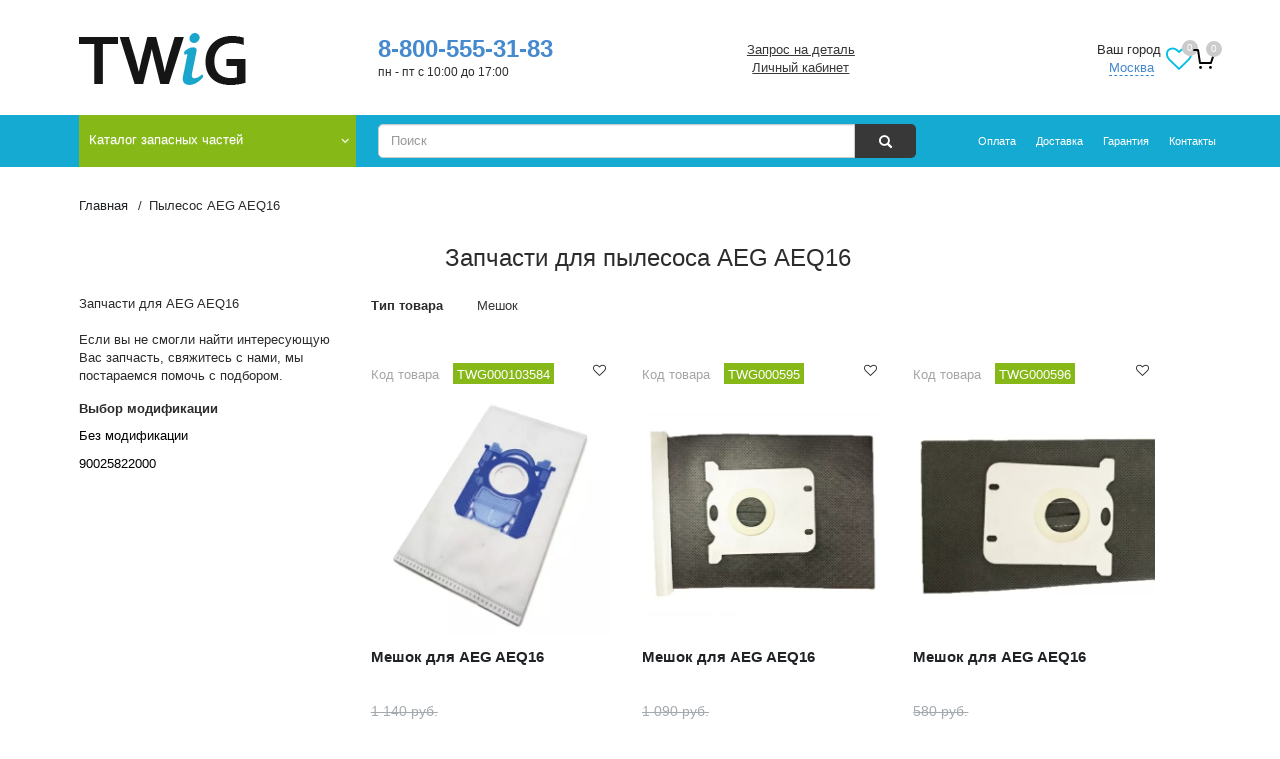

--- FILE ---
content_type: text/html; charset=UTF-8
request_url: https://youtwig.ru/model/pylesos_aeg_aeq16/
body_size: 26352
content:
<!DOCTYPE html>
<html lang=ru data-time=22>
<head>
<script>String.prototype.mb_split=function(separator,limit){return this.split(separator,limit);};String.prototype.mb_substr=function(start,length){return this.substr(start,length);};</script>
<link rel=preload href="/local/templates/nmain/fonts/FontAwesome.woff2" as=font type="font/woff2" crossorigin=anonymous />
<link rel=preload href="/local/templates/nmain/fonts/glyphicons-halflings-regular.woff" as=font type="font/woff" crossorigin=anonymous />
<meta http-equiv=X-UA-Compatible content="IE=edge"/>
<meta name=viewport content="width=device-width, minimum-scale=1.0, maximum-scale=1.0, user-scalable=no">
<title>Запчасти для &#128073; пылесоса AEG AEQ16 в наличии в интернет-магазине TWiG </title>
<meta name=yandex-verification content=4ed89756b1a3512c />
<meta name=yandex-verification content=949cd2a7e179152b />
<meta name=yandex-verification content=43c4e5c98cd0d2a1 />
<meta name=yandex-verification content=6742e5b344147f67 />
<meta name=google-site-verification content=LKadqUVVCy5GFZFaopWIV9Yf6dwpxyjTdphrWeymslA />
<meta name=wmail-verification content=1da92fcdb7eabca1 />
<meta name=msvalidate.01 content=2F744F87BA88F923E30BA8C702A39A0D />
<meta name=wot-verification content=8ebff69048ecb1ba29e3 />
<meta name=cypr-verification content=9560fa408865797f3b0ff2f5a5052e5f />
<meta name=mailru-verification content=d3ca87c1d94cea05 />
<meta name=facebook-domain-verification content=bvzdkgjlzeszg6rjt2inm7yty0ukti />
<meta name=majestic-site-verification content=MJ12_e54747bd-edc9-4905-81f4-3b020848f5c0>
<meta name=msapplication-config content="/local/templates/nmain/favicon/browserconfig.xml"/>
<script data-pagespeed-no-defer>(function(){function d(b){var a=window;if(a.addEventListener)a.addEventListener("load",b,!1);else if(a.attachEvent)a.attachEvent("onload",b);else{var c=a.onload;a.onload=function(){b.call(this);c&&c.call(this)}}}var p=Date.now||function(){return+new Date};window.pagespeed=window.pagespeed||{};var q=window.pagespeed;function r(){this.a=!0}r.prototype.c=function(b){b=parseInt(b.substring(0,b.indexOf(" ")),10);return!isNaN(b)&&b<=p()};r.prototype.hasExpired=r.prototype.c;r.prototype.b=function(b){return b.substring(b.indexOf(" ",b.indexOf(" ")+1)+1)};r.prototype.getData=r.prototype.b;r.prototype.f=function(b){var a=document.getElementsByTagName("script"),a=a[a.length-1];a.parentNode.replaceChild(b,a)};r.prototype.replaceLastScript=r.prototype.f;
r.prototype.g=function(b){var a=window.localStorage.getItem("pagespeed_lsc_url:"+b),c=document.createElement(a?"style":"link");a&&!this.c(a)?(c.type="text/css",c.appendChild(document.createTextNode(this.b(a)))):(c.rel="stylesheet",c.href=b,this.a=!0);this.f(c)};r.prototype.inlineCss=r.prototype.g;
r.prototype.h=function(b,a){var c=window.localStorage.getItem("pagespeed_lsc_url:"+b+" pagespeed_lsc_hash:"+a),f=document.createElement("img");c&&!this.c(c)?f.src=this.b(c):(f.src=b,this.a=!0);for(var c=2,k=arguments.length;c<k;++c){var g=arguments[c].indexOf("=");f.setAttribute(arguments[c].substring(0,g),arguments[c].substring(g+1))}this.f(f)};r.prototype.inlineImg=r.prototype.h;
function t(b,a,c,f){a=document.getElementsByTagName(a);for(var k=0,g=a.length;k<g;++k){var e=a[k],m=e.getAttribute("data-pagespeed-lsc-hash"),h=e.getAttribute("data-pagespeed-lsc-url");if(m&&h){h="pagespeed_lsc_url:"+h;c&&(h+=" pagespeed_lsc_hash:"+m);var l=e.getAttribute("data-pagespeed-lsc-expiry"),l=l?(new Date(l)).getTime():"",e=f(e);if(!e){var n=window.localStorage.getItem(h);n&&(e=b.b(n))}e&&(window.localStorage.setItem(h,l+" "+m+" "+e),b.a=!0)}}}
function u(b){t(b,"img",!0,function(a){return a.src});t(b,"style",!1,function(a){return a.firstChild?a.firstChild.nodeValue:null})}
q.i=function(){if(window.localStorage){var b=new r;q.localStorageCache=b;d(function(){u(b)});d(function(){if(b.a){for(var a=[],c=[],f=0,k=p(),g=0,e=window.localStorage.length;g<e;++g){var m=window.localStorage.key(g);if(!m.indexOf("pagespeed_lsc_url:")){var h=window.localStorage.getItem(m),l=h.indexOf(" "),n=parseInt(h.substring(0,l),10);if(!isNaN(n))if(n<=k){a.push(m);continue}else if(n<f||!f)f=n;c.push(h.substring(l+1,h.indexOf(" ",l+1)))}}k="";f&&(k="; expires="+(new Date(f)).toUTCString());document.cookie=
"_GPSLSC="+c.join("!")+k;g=0;for(e=a.length;g<e;++g)window.localStorage.removeItem(a[g]);b.a=!1}})}};q.localStorageCacheInit=q.i;})();
pagespeed.localStorageCacheInit();</script><link rel="shortcut icon" type="image/x-icon" href="/local/templates/nmain/favicon/favicon.ico" data-pagespeed-lsc-url="https://youtwig.ru/local/templates/nmain/favicon/favicon.ico"/>
<link rel=apple-touch-icon sizes=180x180 href="/local/templates/nmain/favicon/xapple-touch-icon.png.pagespeed.ic.cKuAGJ7_52.webp">
<link rel=icon type="image/png" sizes=32x32 href="/local/templates/nmain/favicon/xfavicon-32x32.png.pagespeed.ic.glGto7AkFh.webp">
<link rel=icon type="image/png" sizes=16x16 href="/local/templates/nmain/favicon/xfavicon-16x16.png.pagespeed.ic.CAw_Vl0xv0.webp">
<link rel=manifest href="https://youtwig.ru/local/templates/nmain/favicon/manifest.json">
<link rel=mask-icon href="/local/templates/nmain/favicon/safari-pinned-tab.svg" color="#5bbad5">
<meta name=msapplication-TileColor content="#da532c">
<meta name=theme-color content="#ffffff">
<meta name=twitter:card content=summary>
<meta name=twitter:site content="@TWiG_News">
<meta name=twitter:title content="Запчасти для &#128073; пылесоса AEG AEQ16 в наличии в интернет-магазине TWiG ">
<meta property=og:title content="Запчасти для &#128073; пылесоса AEG AEQ16 в наличии в интернет-магазине TWiG "/>
<meta property=og:image content="https://youtwig.ru/bitrix/templates/nmain/images/logo.png">
<meta property=og:type content=website />
<meta property=og:url content="https://youtwig.ru/model/pylesos_aeg_aeq16/"/>
<script type='application/ld+json'>
        {
            "@context": "http://www.schema.org",
            "@type": "WPHeader",
            "name": "Запчасти для &#128073; пылесоса AEG AEQ16 в наличии в интернет-магазине TWiG ",
      "description": "Запчасти для пылесоса AEG AEQ16. Оригинальные запчасти для пылесоса в наличии &#9989; Доставка . Звоните: 8 (495) 150-51-83",
      "inLanguage": "ru",
      "image": {
          "@type": "ImageObject",
          "image": "https://youtwig.ru/upload/iblock/068/0684d5ef70dba50bcac1a16f90f6bd1d.png"
      }
  }
    </script>
<script src="//code.jivo.ru/widget/qllQjdC8le" async></script>
<script async src='https://www.google.com/recaptcha/api.js'></script>
<meta name=robots content="index, follow">
<meta name=description content="Запчасти для пылесоса AEG AEQ16. Оригинальные запчасти для пылесоса в наличии &#9989; Доставка . Звоните: 8 (495) 150-51-83">
<script>if(!window.BX)window.BX={};if(!window.BX.message)window.BX.message=function(mess){if(typeof mess==='object'){for(let i in mess){BX.message[i]=mess[i];}return true;}};</script>
<script>(window.BX||top.BX).message({"JS_CORE_LOADING":"Загрузка...","JS_CORE_NO_DATA":"- Нет данных -","JS_CORE_WINDOW_CLOSE":"Закрыть","JS_CORE_WINDOW_EXPAND":"Развернуть","JS_CORE_WINDOW_NARROW":"Свернуть в окно","JS_CORE_WINDOW_SAVE":"Сохранить","JS_CORE_WINDOW_CANCEL":"Отменить","JS_CORE_WINDOW_CONTINUE":"Продолжить","JS_CORE_H":"ч","JS_CORE_M":"м","JS_CORE_S":"с","JSADM_AI_HIDE_EXTRA":"Скрыть лишние","JSADM_AI_ALL_NOTIF":"Показать все","JSADM_AUTH_REQ":"Требуется авторизация!","JS_CORE_WINDOW_AUTH":"Войти","JS_CORE_IMAGE_FULL":"Полный размер"});</script>
<script src="/bitrix/js/main/core/core.min.js?1768049920229643"></script>
<script>BX.Runtime.registerExtension({"name":"main.core","namespace":"BX","loaded":true});</script>
<script>BX.setJSList(["\/bitrix\/js\/main\/core\/core_ajax.js","\/bitrix\/js\/main\/core\/core_promise.js","\/bitrix\/js\/main\/polyfill\/promise\/js\/promise.js","\/bitrix\/js\/main\/loadext\/loadext.js","\/bitrix\/js\/main\/loadext\/extension.js","\/bitrix\/js\/main\/polyfill\/promise\/js\/promise.js","\/bitrix\/js\/main\/polyfill\/find\/js\/find.js","\/bitrix\/js\/main\/polyfill\/includes\/js\/includes.js","\/bitrix\/js\/main\/polyfill\/matches\/js\/matches.js","\/bitrix\/js\/ui\/polyfill\/closest\/js\/closest.js","\/bitrix\/js\/main\/polyfill\/fill\/main.polyfill.fill.js","\/bitrix\/js\/main\/polyfill\/find\/js\/find.js","\/bitrix\/js\/main\/polyfill\/matches\/js\/matches.js","\/bitrix\/js\/main\/polyfill\/core\/dist\/polyfill.bundle.js","\/bitrix\/js\/main\/core\/core.js","\/bitrix\/js\/main\/polyfill\/intersectionobserver\/js\/intersectionobserver.js","\/bitrix\/js\/main\/lazyload\/dist\/lazyload.bundle.js","\/bitrix\/js\/main\/polyfill\/core\/dist\/polyfill.bundle.js","\/bitrix\/js\/main\/parambag\/dist\/parambag.bundle.js"]);</script>
<script>BX.Runtime.registerExtension({"name":"ui.dexie","namespace":"BX.DexieExport","loaded":true});</script>
<script>BX.Runtime.registerExtension({"name":"ls","namespace":"window","loaded":true});</script>
<script>BX.Runtime.registerExtension({"name":"fx","namespace":"window","loaded":true});</script>
<script>BX.Runtime.registerExtension({"name":"fc","namespace":"window","loaded":true});</script>
<script>(window.BX||top.BX).message({"LANGUAGE_ID":"ru","FORMAT_DATE":"DD.MM.YYYY","FORMAT_DATETIME":"DD.MM.YYYY HH:MI:SS","COOKIE_PREFIX":"BITRIX_SM","SERVER_TZ_OFFSET":"10800","UTF_MODE":"Y","SITE_ID":"s1","SITE_DIR":"\/","USER_ID":"","SERVER_TIME":1769283905,"USER_TZ_OFFSET":0,"USER_TZ_AUTO":"Y","bitrix_sessid":"9ee3fd07c041f56ed0181929109ed76f"});</script>
<script src="/bitrix/cache/js/s1/nmain/kernel_main/kernel_main_v1.js?1768318974181776"></script>
<script src="/bitrix/js/ui/dexie/dist/dexie.bundle.min.js?1752232399102530"></script>
<script src="/bitrix/js/main/core,_core_ls.min.js,q17437518612683+core,_core_frame_cache.min.js,q175223240910481+cphttprequest.min.js,q17309362303623.pagespeed.jc.hIs8SYqmvI.js"></script><script>eval(mod_pagespeed_pifQQHgyIU);</script>
<script>eval(mod_pagespeed_AO1m08ryp4);</script>
<script>eval(mod_pagespeed_Dz8NvZqD_y);</script>
<script>BX.setJSList(["\/bitrix\/js\/main\/core\/core_fx.js","\/bitrix\/js\/main\/session.js","\/bitrix\/js\/main\/pageobject\/dist\/pageobject.bundle.js","\/bitrix\/js\/main\/core\/core_window.js","\/bitrix\/js\/main\/date\/main.date.js","\/bitrix\/js\/main\/core\/core_date.js","\/bitrix\/js\/main\/utils.js","\/bitrix\/js\/main\/dd.js","\/bitrix\/js\/main\/core\/core_uf.js","\/local\/templates\/.default\/components\/bitrix\/news.detail\/dmodel\/script.js","\/local\/templates\/.default\/components\/bitrix\/catalog.section\/model\/script.js","\/local\/templates\/nmain\/js\/jquery.maskedinput.min.js","\/local\/templates\/nmain\/js\/swiper-bundle.min.js","\/local\/templates\/nmain\/js\/jquery.min.js","\/local\/templates\/nmain\/js\/jquery-ui.min.js","\/local\/templates\/nmain\/js\/bootstrap.min.js","\/local\/templates\/nmain\/js\/bootstrap_select\/bootstrap-select.js","\/local\/templates\/nmain\/js\/bootstrap_select\/language\/defaults-en.js","\/local\/templates\/nmain\/js\/bootstrap_select\/language\/defaults-ru.js","\/local\/templates\/nmain\/js\/main.min.js","\/local\/templates\/nmain\/js\/jquery.cookie.js","\/local\/templates\/nmain\/js\/kick.index.js","\/local\/templates\/nmain\/js\/pwa.js","\/local\/templates\/nmain\/js\/menu-improvements.js","\/local\/templates\/.default\/components\/twofingers\/location\/head\/script.js","\/local\/templates\/.default\/components\/twofingers\/location\/head\/js\/jquery.mousewheel.min.js","\/local\/templates\/.default\/components\/twofingers\/location\/head\/js\/jquery.nicescroll.js","\/local\/templates\/.default\/components\/bitrix\/menu\/ntop-menu\/script.js","\/local\/templates\/.default\/components\/bitrix\/search.form\/nbootstrap-suggest\/script.js","\/local\/templates\/.default\/components\/bitrix\/iblock.element.add.form\/contacts\/script.js","\/local\/components\/impel\/cartpreorder\/templates\/list\/script.js","\/local\/templates\/.default\/components\/bitrix\/sale.order.ajax\/main_sms\/js\/bootstrap-number-input.js"]);</script>
<script>(function(){"use strict";var counter=function(){var cookie=(function(name){var parts=("; "+document.cookie).split("; "+name+"=");if(parts.length==2){try{return JSON.parse(decodeURIComponent(parts.pop().split(";").shift()));}catch(e){}}})("BITRIX_CONVERSION_CONTEXT_s1");if(cookie&&cookie.EXPIRE>=BX.message("SERVER_TIME"))return;var request=new XMLHttpRequest();request.open("POST","/bitrix/tools/conversion/ajax_counter.php",true);request.setRequestHeader("Content-type","application/x-www-form-urlencoded");request.send("SITE_ID="+encodeURIComponent("s1")+"&sessid="+encodeURIComponent(BX.bitrix_sessid())+"&HTTP_REFERER="+encodeURIComponent(document.referrer));};if(window.frameRequestStart===true)BX.addCustomEvent("onFrameDataReceived",counter);else
BX.ready(counter);})();</script>
<script>var ajaxMessages={wait:"Загрузка..."}</script>
<script src="/bitrix/cache/js/s1/nmain/template_d81b3fafa5c3ab894ae70f5d9932a617/template_d81b3fafa5c3ab894ae70f5d9932a617_v1.js?1768216593281552"></script>
<script src="/bitrix/cache/js/s1/nmain/page_e2dde49bcc0ae09f187123c2a67d5a34/page_e2dde49bcc0ae09f187123c2a67d5a34_v1.js?1768216593103234"></script>
<link href="/bitrix/cache/css/s1/nmain/page_f75d86da2145e2e1484204f42c3901fd/A.page_f75d86da2145e2e1484204f42c3901fd_v1.css,q176821659322754.pagespeed.cf.RX6dUkGZrI.css" type="text/css" rel=stylesheet />
<link href="/bitrix/cache/css/s1/nmain/template_24b1681c97a8b4c61e878a43128942c7/A.template_24b1681c97a8b4c61e878a43128942c7_v1.css,q1768216593193563.pagespeed.cf.M2iNKC6vNc.css" type="text/css" data-template-style=true rel=stylesheet />
<link rel=dns-prefetch href="//yandex.ru"></head>
<body id=page class="pos_page   model pylesos_aeg_aeq16 " itemscope itemtype="http://schema.org/WebPage"><noscript><meta HTTP-EQUIV="refresh" content="0;url='https://youtwig.ru/model/pylesos_aeg_aeq16/?PageSpeed=noscript'" /><style><!--table,div,span,font,p{display:none} --></style><div style="display:block">Please click <a href="https://youtwig.ru/model/pylesos_aeg_aeq16/?PageSpeed=noscript">here</a> if you are not redirected within a few seconds.</div></noscript>
<div class=page>
<header>
<div class=container>
<div class="col-md-6 col-sm-12 lw">
<div class=la itemscope="" itemtype="http://schema.org/Organization">
<div class="lia col-sm-6 col-md-5 col-lg-6">
<a itemprop=url href="/">
<img itemprop=logo class=img-responsive src="[data-uri]" onerror="this.onerror=null; this.src='/upload/iblock/068/0684d5ef70dba50bcac1a16f90f6bd1d.png'" alt="Интернет-магазин TWiG" data-pagespeed-lsc-url="https://youtwig.ru/upload/iblock/068/0684d5ef70dba50bcac1a16f90f6bd1d.png" data-pagespeed-lsc-hash=5Rd4t9SP00 data-pagespeed-lsc-expiry="Sat, 02 Jan 2027 05:51:28 GMT">
</a>
</div>
<div class="pa col-sm-6 col-md-7 col-lg-6">
<meta itemprop=name content="Интернет-магазин TWiG">
<meta itemprop=description content="Продажа запчастей и аксессуаров для техники">
<meta itemprop=address content="Россия, Москва улица Снежная дом 26 этаж 3">
<p itemprop=telephone class=phone><a href="callto:+78005553183">8-800-555-31-83</a></p>
<p class=aw>пн - пт с 10:00 до 17:00</p>
</div>
</div>
</div>
<div class="col-md-6 col-sm-12 mcw">
<div class="col-md-6 mw">
<ul class="menu list">
<li class="zapros na detal">
<a href="#askfordetail" data-toggle=modal rel=nofollow onClick="yaCounter21503785.reachGoal('zapros-na-detal');">
Запрос на деталь </a>
</li>
<li class="lichnyy kabinet">
<a href="/personal/" rel=nofollow onClick="yaCounter21503785.reachGoal('lichniy-kabinet');">
Личный кабинет </a>
</li>
</ul>
</div>
<div class="col-md-6 cw">
<span class=tfl__link-container>
<span class=tfl__link-label>Ваш город</span><span>
<a href="#" data-location-id=84 data-location-code=0000073738 class=" tfl__link">Москва</a>
</span>
</span>
<div class=tfl-popup-overlay style="display:none;">
<div class="tfl-popup favorites-left-locations">
<div class="tfl-popup__close tfl-popup__close_list"></div>
<div class=tfl-popup__title-container>
<div class=tfl-popup__title>Укажите свой город</span></div>
</div>
<div class=tfl-popup__search-wrapper>
<div class=tfl-popup__search>
<input type=text autocomplete=off name=search placeholder="Начните вводить название города" class=tfl-popup__search-input>
<a href="#" class=tfl-popup__clear-field>
<span class=tfl-popup__close></span>
</a>
<div class=tfl-popup__search-icon>
<svg width=17 height=17 viewBox="0 0 17 17" aria-hidden=true>
<path class=cls-1 d="M16.709,16.719a1,1,0,0,1-1.412,0l-3.256-3.287A7.475,7.475,0,1,1,15,7.5a7.433,7.433,0,0,1-1.549,4.518l3.258,3.289A1,1,0,0,1,16.709,16.719ZM7.5,2A5.5,5.5,0,1,0,13,7.5,5.5,5.5,0,0,0,7.5,2Z"></path>
</svg>
</div>
</div>
</div>
<div class=tfl-popup__container>
<div class="tfl-popup__scroll-container tfl-popup__defaults">
<ul class=tfl-popup__list></ul>
</div>
<div class="tfl-popup__scroll-container tfl-popup__locations">
<ul class=tfl-popup__list></ul>
<div class=tfl-popup__nofound-mess>Населенного пункта по вашим критериям не найдено :(</div>
</div>
</div>
</div>
<div class=tfl-popup-overlay__loader>
<div class=tfl-popup-overlay__circle></div>
<div class=tfl-popup-overlay__circle></div>
<div class=tfl-popup-overlay__circle></div>
</div>
</div>
<div class=tfl-define-popup style="display:none;">
<div class=tfl-define-popup__text>Ваш город <b>Москва</b>?</div>
<div class=tfl-popup__close></div>
<div class=tfl-define-popup__buttons style="border-radius: 0 0 5px 5px">
<a href="#" class="tfl-define-popup__button tfl-define-popup__main tfl-define-popup__yes">Да</a>
<a href="#" class="tfl-define-popup__button tfl-define-popup__second tfl-define-popup__list">Изменить</a>
</div>
</div>
<script>var TFLocation;if(typeof BX!='undefined'){if(window.frameCacheVars!==undefined){BX.addCustomEvent("onFrameDataReceived",function(json){initTFLocation();});}else{BX.ready(function(){if(window.frameCacheVars!==undefined){BX.addCustomEvent("onFrameDataReceived",function(json){initTFLocation();});}else{initTFLocation();}});}}else{$(function(){initTFLocation();});}if(typeof initTFLocation==='undefined'){initTFLocation=function(){TFLocation=new TfLocation({"path":"\/bitrix\/components\/twofingers\/location","request_uri":"\/model\/pylesos_aeg_aeq16\/","ajax_search":true,"mobile_width":"767","load_type":"defaults"},'; ');$(document).on('click','.tfl__link',function(e){TFLocation.openLocationsPopup($(this));e.stopPropagation();e.preventDefault();return false;});}}</script>
<button class="icon-control icon-control--favorite"><span class="fa fa-heart-o fa-2x"></span><span class="fav-count sup-count">0</span></button>
<div id=bx_basket_top class="bx-basket bx-opener"><div id=miniCart>
<a href="/personal/cart/">
<div class=counter-icon><svg data-v-0016e1fe="" viewBox="0 0 24 24" width=24 height=24 class=icon><use xlink:href="/bitrix/templates/nmain/images/sprite.svg#orders" href="/bitrix/templates/nmain/images/sprite.svg#orders"></use></svg></div>
<span class="acq sup-count">
0 </span>
</a>
</div></div>
</div>
</div>
</div>
</header>
<div class=tnw>
<div class=container>
<div class="col-sm-4 col-md-3 dw">
<nav id=header-top-links class="navbar navbar-default navbar-top header-top-links">
<div class=navbar-header>
<button type=button class=navbar-toggle data-toggle=collapse data-target="#bs-example-navbar-collapse-">
<i class="fa fa-bars" aria-hidden=true>
</i>
</button>
</div>
<div class="collapse navbar-collapse bs-example-navbar-collapse" id=bs-example-navbar-collapse->
<ul class="nav navbar-nav" id=hls>
<li class=lv-1><label for=searchboxchk class="hidden-sm hidden-md hidden-lg" id=search-open><span class="glyphicon glyphicon-search"></span></label>
<a data-title="Каталог запасных частей" href="/catalog/" class=rit>
Каталог запасных частей	</a>
<ul class=dropdown-menu itemscope itemtype="http://schema.org/SiteNavigationElement">
<li class="lvs lv-2"><a href="/catalog/akcii/">Скидки</a>
</li>
<li class="lvs lv-2"><a itemprop=url href="/catalog/dla_stiralok/" class=parent>Для стиральных машин</a> <ul class="dropdown-m-menu dropdown-menu dropdown-sub-menu">
<li class="lvs lv-3"> <ul class="dropdown-m-menu ">
<li class="lvs lv-4"><a href="/catalog/dla_stiralok/filter/typeproduct-is-amortizator/">Амортизаторы</a>
</li>
<li class="lvs lv-4"><a href="/catalog/dla_stiralok/filter/typeproduct-is-bak/">Баки</a>
</li>
<li class="lvs lv-4"><a href="/catalog/dla_stiralok/filter/typeproduct-is-bojnik/">Бойники</a>
</li>
<li class="lvs lv-4"><a href="/catalog/dla_stiralok/filter/typeproduct-is-vint/">Винты</a>
</li>
<li class="lvs lv-4"><a href="/catalog/dla_stiralok/filter/typeproduct-is-vtulka/">Втулка</a>
</li>
<li class="lvs lv-4"><a href="/catalog/dla_stiralok/filter/typeproduct-is-datchik/">Датчики</a>
</li>
<li class="lvs lv-4"><a href="/catalog/dla_stiralok/filter/typeproduct-is-derzhatel/">Держатель</a>
</li>
<li class="lvs lv-4"><a href="/catalog/dla_stiralok/filter/typeproduct-is-dozator/">Дозаторы</a>
</li>
<li class="lvs lv-4"><a href="/catalog/dla_stiralok/filter/typeproduct-is-ubl/">Замки люка (УБЛ)</a>
</li>
<li class="lvs lv-4"><a href="/catalog/dla_stiralok/filter/typeproduct-is-knopka/">Кнопки</a>
</li>
<li class="lvs lv-4"><a href="/catalog/dla_stiralok/filter/typeproduct-is-kondensator/">Конденсаторы</a>
</li>
<li class="lvs lv-4"><a href="/catalog/dla_stiralok/filter/typeproduct-is-krestovina/">Крестовины</a>
</li>
<li class="lvs lv-4"><a href="/catalog/dla_stiralok/filter/typeproduct-is-kryshka/">Крышки</a>
</li>
<li class="lvs lv-4"><a href="/catalog/dla_stiralok/filter/typeproduct-is-krjuchok/">Крючок</a>
</li>
<li class="lvs lv-4"><a href="/catalog/dla_stiralok/filter/typeproduct-is-ljuk/">Люки</a>
</li>
<li class="lvs lv-4"><a href="/catalog/dla_stiralok/filter/typeproduct-is-manzheta/">Манжеты</a>
</li>
<li class="lvs lv-4"><a href="/catalog/dla_stiralok/filter/typeproduct-is-nasos/">Насосы</a>
</li>
<li class="lvs lv-4"><a href="/catalog/dla_stiralok/filter/typeproduct-is-nozhki/">Ножки</a>
</li>
<li class="lvs lv-4"><a href="/catalog/dla_stiralok/filter/typeproduct-is-obramlenije/">Обрамления люков (рамки)</a>
</li>
<li class="lvs lv-4"><a href="/catalog/dla_stiralok/filter/typeproduct-is-obratnyj_klapan/">Обратные клапаны</a>
</li>
<li class="lvs lv-4"><a href="/catalog/dla_stiralok/filter/typeproduct-is-panel_upravlenija/">Панели управления</a>
</li>
<li class="lvs lv-4"><a href="/catalog/dla_stiralok/filter/typeproduct-is-patrubok/">Патрубки</a>
</li>
<li class="lvs lv-4"><a href="/catalog/dla_stiralok/filter/typeproduct-is-perehodnik/">Переходники</a>
</li>
<li class="lvs lv-4"><a href="/catalog/dla_stiralok/filter/typeproduct-is-petli/">Петли</a>
</li>
<li class="lvs lv-4"><a href="/catalog/dla_stiralok/filter/typeproduct-is-plata/">Платы</a>
</li>
</ul></li>
<li class="lvs lv-3"> <ul class="dropdown-m-menu ">
<li class="lvs lv-4"><a href="/catalog/dla_stiralok/filter/typeproduct-is-podshipnik/">Подшипники</a>
</li>
<li class="lvs lv-4"><a href="/catalog/dla_stiralok/filter/typeproduct-is-setevoj-shnur/">Провода</a>
</li>
<li class="lvs lv-4"><a href="/catalog/dla_stiralok/filter/typeproduct-is-prokladka/">Прокладка</a>
</li>
<li class="lvs lv-4"><a href="/catalog/dla_stiralok/filter/typeproduct-is-protivoves/">Противовесы</a>
</li>
<li class="lvs lv-4"><a href="/catalog/dla_stiralok/filter/typeproduct-is-prochee/">Прочие товары</a>
</li>
<li class="lvs lv-4"><a href="/catalog/dla_stiralok/filter/typeproduct-is-pruzhina/">Пружины</a>
</li>
<li class="lvs lv-4"><a href="/catalog/dla_stiralok/filter/typeproduct-is-pruzhina-ruchek-ljuka/">Пружины ручек люка</a>
</li>
<li class="lvs lv-4"><a href="/catalog/dla_stiralok/filter/typeproduct-is-remkomplekt/">Ремкомплекты</a>
</li>
<li class="lvs lv-4"><a href="/catalog/dla_stiralok/filter/typeproduct-is-remni/">Ремни</a>
</li>
<li class="lvs lv-4"><a href="/catalog/dla_stiralok/filter/typeproduct-is-ruchka/">Ручки</a>
</li>
<li class="lvs lv-4"><a href="/catalog/dla_stiralok/filter/typeproduct-is-salnik/">Сальники</a>
</li>
<li class="lvs lv-4"><a href="/catalog/dla_stiralok/filter/typeproduct-is-setevoj-filtr/">Сетевые фильтры</a>
</li>
<li class="lvs lv-4"><a href="/catalog/dla_stiralok/filter/typeproduct-is-support/">Суппорты</a>
</li>
<li class="lvs lv-4"><a href="/catalog/dla_stiralok/filter/typeproduct-is-trubka/">Трубки</a>
</li>
<li class="lvs lv-4"><a href="/catalog/dla_stiralok/filter/typeproduct-is-ten_dlja_sma/">Тэны</a>
</li>
<li class="lvs lv-4"><a href="/catalog/dla_stiralok/filter/typeproduct-is-ulitka_nasosa/">Улитки насоса</a>
</li>
<li class="lvs lv-4"><a href="/catalog/dla_stiralok/filter/typeproduct-is-uplotnitel/">Уплотнитель</a>
</li>
<li class="lvs lv-4"><a href="/catalog/dla_stiralok/filter/typeproduct-is-filtr/">Фильтры</a>
</li>
<li class="lvs lv-4"><a href="/catalog/dla_stiralok/filter/typeproduct-is-homut/">Хомуты</a>
</li>
<li class="lvs lv-4"><a href="/catalog/dla_stiralok/filter/typeproduct-is-shkiv/">Шкивы</a>
</li>
<li class="lvs lv-4"><a href="/catalog/dla_stiralok/filter/typeproduct-is-shlang/">Шланги</a>
</li>
<li class="lvs lv-4"><a href="/catalog/dla_stiralok/filter/typeproduct-is-shhetki_dlja_jel_dvigatelja/">Щетки электродвигателя</a>
</li>
<li class="lvs lv-4"><a href="/catalog/dla_stiralok/filter/typeproduct-is-elklapan/">Электроклапаны</a>
</li>
</ul></li>
<li class="lvs lv-3"> <ul class="dropdown-m-menu ">
<li class="lvs lv-4"><a href="/catalog/dla_stiralok/filter/manufacturer-is-lg_electronics/">LG</a>
</li>
<li class="lvs lv-4"><a href="/catalog/dla_stiralok/filter/manufacturer-is-bosch/">Bosch</a>
</li>
<li class="lvs lv-4"><a href="/catalog/dla_stiralok/filter/manufacturer-is-ardo/">Ardo</a>
</li>
<li class="lvs lv-4"><a href="/catalog/dla_stiralok/filter/manufacturer-is-samsung/">Samsung</a>
</li>
<li class="lvs lv-4"><a href="/catalog/dla_stiralok/filter/manufacturer-is-indesit/">Indesit</a>
</li>
<li class="lvs lv-4"><a href="/catalog/dla_stiralok/filter/manufacturer-is-gorenje/">Gorenje</a>
</li>
<li class="lvs lv-4"><a href="/catalog/dla_stiralok/filter/manufacturer-is-electrolux/">Electrolux</a>
</li>
<li class="lvs lv-4"><a href="/catalog/dla_stiralok/filter/manufacturer-is-zanussi/">Zanussi</a>
</li>
</ul></li></ul></li>
<li class="lvs lv-2"><a itemprop=url href="/catalog/category-zapchasti-mbt/dlya-holodilnikov/" class=parent>Для холодильников</a> <ul class="dropdown-m-menu dropdown-menu dropdown-sub-menu">
<li class="lvs lv-3"> <ul class="dropdown-m-menu ">
<li class="lvs lv-4"><a href="/catalog/category-zapchasti-mbt/dlya-holodilnikov/filter/typeproduct-is-blok-upravlenija/">Блоки управления</a>
</li>
<li class="lvs lv-4"><a href="/catalog/category-zapchasti-mbt/dlya-holodilnikov/filter/typeproduct-is-ventiljator/">Вентиляторы</a>
</li>
<li class="lvs lv-4"><a href="/catalog/category-zapchasti-mbt/dlya-holodilnikov/filter/typeproduct-is-vtulka/">Втулка</a>
</li>
<li class="lvs lv-4"><a href="/catalog/category-zapchasti-mbt/dlya-holodilnikov/filter/typeproduct-is-vykljuchatel/">Выключатели</a>
</li>
<li class="lvs lv-4"><a href="/catalog/category-zapchasti-mbt/dlya-holodilnikov/filter/typeproduct-is-datchik/">Датчики</a>
</li>
<li class="lvs lv-4"><a href="/catalog/category-zapchasti-mbt/dlya-holodilnikov/filter/typeproduct-is-kryshka/">Крышки</a>
</li>
<li class="lvs lv-4"><a href="/catalog/category-zapchasti-mbt/dlya-holodilnikov/filter/typeproduct-is-krepezh-fasada/">Крепеж фасада</a>
</li>
<li class="lvs lv-4"><a href="/catalog/category-zapchasti-mbt/dlya-holodilnikov/filter/typeproduct-is-lampochka/">Лампочки</a>
</li>
<li class="lvs lv-4"><a href="/catalog/category-zapchasti-mbt/dlya-holodilnikov/filter/typeproduct-is-motor/">Моторы</a>
</li>
<li class="lvs lv-4"><a href="/catalog/category-zapchasti-mbt/dlya-holodilnikov/filter/typeproduct-is-obramlenije/">Обрамление полки</a>
</li>
<li class="lvs lv-4"><a href="/catalog/category-zapchasti-mbt/dlya-holodilnikov/filter/typeproduct-is-panel_holodilnika/">Панели для холодильника</a>
</li>
<li class="lvs lv-4"><a href="/catalog/category-zapchasti-mbt/dlya-holodilnikov/filter/typeproduct-is-petli/">Петли</a>
</li>
<li class="lvs lv-4"><a href="/catalog/category-zapchasti-mbt/dlya-holodilnikov/filter/typeproduct-is-poddon/">Поддоны</a>
</li>
<li class="lvs lv-4"><a href="/catalog/category-zapchasti-mbt/dlya-holodilnikov/filter/typeproduct-is-polka/">Полки</a>
</li>
</ul></li>
<li class="lvs lv-3"> <ul class="dropdown-m-menu ">
<li class="lvs lv-4"><a href="/catalog/category-zapchasti-mbt/dlya-holodilnikov/filter/typeproduct-is-setevoj-shnur/">Провод</a>
</li>
<li class="lvs lv-4"><a href="/catalog/category-zapchasti-mbt/dlya-holodilnikov/filter/typeproduct-is-prochee/">Прочее</a>
</li>
<li class="lvs lv-4"><a href="/catalog/category-zapchasti-mbt/dlya-holodilnikov/filter/typeproduct-is-rele/">Реле</a>
</li>
<li class="lvs lv-4"><a href="/catalog/category-zapchasti-mbt/dlya-holodilnikov/filter/typeproduct-is-remkomplekt/">Ремкомплекты</a>
</li>
<li class="lvs lv-4"><a href="/catalog/category-zapchasti-mbt/dlya-holodilnikov/filter/typeproduct-is-ruchka_dlja_holodilnika/">Ручки для холодильника</a>
</li>
<li class="lvs lv-4"><a href="/catalog/category-zapchasti-mbt/dlya-holodilnikov/filter/typeproduct-is-timer/">Таймеры</a>
</li>
<li class="lvs lv-4"><a href="/catalog/category-zapchasti-mbt/dlya-holodilnikov/filter/typeproduct-is-termometr/">Термометр</a>
</li>
<li class="lvs lv-4"><a href="/catalog/category-zapchasti-mbt/dlya-holodilnikov/filter/typeproduct-is-termoreguljator/">Терморегуляторы</a>
</li>
<li class="lvs lv-4"><a href="/catalog/category-zapchasti-mbt/dlya-holodilnikov/filter/typeproduct-is-termostat/">Термостаты</a>
</li>
<li class="lvs lv-4"><a href="/catalog/category-zapchasti-mbt/dlya-holodilnikov/filter/typeproduct-is-uplotnitel/">Уплотнители</a>
</li>
<li class="lvs lv-4"><a href="/catalog/category-zapchasti-mbt/dlya-holodilnikov/filter/typeproduct-is-filtr/">Фильтры</a>
</li>
<li class="lvs lv-4"><a href="/catalog/category-zapchasti-mbt/dlya-holodilnikov/filter/typeproduct-is-forma_lda/">Формы для льда</a>
</li>
<li class="lvs lv-4"><a href="/catalog/category-zapchasti-mbt/dlya-holodilnikov/filter/typeproduct-is-jashhik/">Ящики</a>
</li>
</ul></li>
<li class="lvs lv-3"> <ul class="dropdown-m-menu ">
<li class="lvs lv-4"><a href="/catalog/category-zapchasti-mbt/dlya-holodilnikov/filter/manufacturer-is-bosch/">Bosch </a>
</li>
<li class="lvs lv-4"><a href="/catalog/category-zapchasti-mbt/dlya-holodilnikov/filter/manufacturer-is-electrolux/">Electrolux </a>
</li>
<li class="lvs lv-4"><a href="/catalog/category-zapchasti-mbt/dlya-holodilnikov/filter/manufacturer-is-indesit/">Indesit </a>
</li>
<li class="lvs lv-4"><a href="/catalog/category-zapchasti-mbt/dlya-holodilnikov/filter/manufacturer-is-liebherr/">Liebherr </a>
</li>
<li class="lvs lv-4"><a href="/catalog/category-zapchasti-mbt/dlya-holodilnikov/filter/manufacturer-is-lg_electronics/">LG </a>
</li>
<li class="lvs lv-4"><a href="/catalog/category-zapchasti-mbt/dlya-holodilnikov/filter/manufacturer-is-stinol/">Stinol </a>
</li>
<li class="lvs lv-4"><a href="/catalog/category-zapchasti-mbt/dlya-holodilnikov/filter/manufacturer-is-atlant/">Атлант </a>
</li>
<li class="lvs lv-4"><a href="/catalog/category-zapchasti-mbt/dlya-holodilnikov/filter/manufacturer-is-gorenje/">Gorenje</a>
</li>
</ul></li></ul></li>
<li class="lvs lv-2"><a itemprop=url href="/catalog/category-zapchasti-mbt/category-miasorubki/" class=parent>Для мясорубок</a> <ul class="dropdown-m-menu dropdown-menu dropdown-sub-menu">
<li class="lvs lv-3"> <ul class="dropdown-m-menu ">
<li class="lvs lv-4"><a href="/catalog/category-zapchasti-mbt/category-miasorubki/filter/typeproduct-is-barabanchik/">Барабанчики</a>
</li>
<li class="lvs lv-4"><a href="/catalog/category-zapchasti-mbt/category-miasorubki/filter/typeproduct-is-vstavka/">Вставки</a>
</li>
<li class="lvs lv-4"><a href="/catalog/category-zapchasti-mbt/category-miasorubki/filter/typeproduct-is-vtulka/">Втулки</a>
</li>
<li class="lvs lv-4"><a href="/catalog/category-zapchasti-mbt/category-miasorubki/filter/typeproduct-is-gajka/">Гайки</a>
</li>
<li class="lvs lv-4"><a href="/catalog/category-zapchasti-mbt/category-miasorubki/filter/typeproduct-is-derzhatel/">Держатели</a>
</li>
<li class="lvs lv-4"><a href="/catalog/category-zapchasti-mbt/category-miasorubki/filter/typeproduct-is-knopka/">Кнопки</a>
</li>
<li class="lvs lv-4"><a href="/catalog/category-zapchasti-mbt/category-miasorubki/filter/typeproduct-is-commutator/">Коммутатор</a>
</li>
<li class="lvs lv-4"><a href="/catalog/category-zapchasti-mbt/category-miasorubki/filter/typeproduct-is-komplekt-shesteren/">Комплекты шестерен</a>
</li>
<li class="lvs lv-4"><a href="/catalog/category-zapchasti-mbt/category-miasorubki/filter/typeproduct-is-connector/">Коннекторы</a>
</li>
<li class="lvs lv-4"><a href="/catalog/category-zapchasti-mbt/category-miasorubki/filter/typeproduct-is-korpus/">Корпусы</a>
</li>
<li class="lvs lv-4"><a href="/catalog/category-zapchasti-mbt/category-miasorubki/filter/typeproduct-is-kryshka/">Крышки</a>
</li>
<li class="lvs lv-4"><a href="/catalog/category-zapchasti-mbt/category-miasorubki/filter/typeproduct-is-lotok/">Лотки</a>
</li>
<li class="lvs lv-4"><a href="/catalog/category-zapchasti-mbt/category-miasorubki/filter/typeproduct-is-motor/">Моторы</a>
</li>
<li class="lvs lv-4"><a href="/catalog/category-zapchasti-mbt/category-miasorubki/filter/typeproduct-is-mufta/">Муфты</a>
</li>
<li class="lvs lv-4"><a href="/catalog/category-zapchasti-mbt/category-miasorubki/filter/typeproduct-is-nasadki/">Насадки</a>
</li>
<li class="lvs lv-4"><a href="/catalog/category-zapchasti-mbt/category-miasorubki/filter/typeproduct-is-nozh/">Ножи</a>
</li>
<li class="lvs lv-4"><a href="/catalog/category-zapchasti-mbt/category-miasorubki/filter/typeproduct-is-nozhki/">Ножки</a>
</li>
</ul></li>
<li class="lvs lv-3"> <ul class="dropdown-m-menu ">
<li class="lvs lv-4"><a href="/catalog/category-zapchasti-mbt/category-miasorubki/filter/typeproduct-is-nozh_reshetka/">Нож+решетка</a>
</li>
<li class="lvs lv-4"><a href="/catalog/category-zapchasti-mbt/category-miasorubki/filter/typeproduct-is-predohranitel/">Предохранители</a>
</li>
<li class="lvs lv-4"><a href="/catalog/category-zapchasti-mbt/category-miasorubki/filter/typeproduct-is-predohranitelnaja_mufta/">Предохранительные муфты</a>
</li>
<li class="lvs lv-4"><a href="/catalog/category-zapchasti-mbt/category-miasorubki/filter/typeproduct-is-remni/">Приводные ремни</a>
</li>
<li class="lvs lv-4"><a href="/catalog/category-zapchasti-mbt/category-miasorubki/filter/typeproduct-is-prokladka/">Прокладки</a>
</li>
<li class="lvs lv-4"><a href="/catalog/category-zapchasti-mbt/category-miasorubki/filter/typeproduct-is-reduktor/">Редуктор</a>
</li>
<li class="lvs lv-4"><a href="/catalog/category-zapchasti-mbt/category-miasorubki/filter/typeproduct-is-reshetki/">Решетки</a>
</li>
<li class="lvs lv-4"><a href="/catalog/category-zapchasti-mbt/category-miasorubki/filter/typeproduct-is-salnik/">Сальники</a>
</li>
<li class="lvs lv-4"><a href="/catalog/category-zapchasti-mbt/category-miasorubki/filter/typeproduct-is-setevoj-filtr/">Сетевой фильтр</a>
</li>
<li class="lvs lv-4"><a href="/catalog/category-zapchasti-mbt/category-miasorubki/filter/typeproduct-is-setevoj-shnur/">Провода</a>
</li>
<li class="lvs lv-4"><a href="/catalog/category-zapchasti-mbt/category-miasorubki/filter/typeproduct-is-sliv/">Сливы</a>
</li>
<li class="lvs lv-4"><a href="/catalog/category-zapchasti-mbt/category-miasorubki/filter/typeproduct-is-tolkatel/">Толкатели</a>
</li>
<li class="lvs lv-4"><a href="/catalog/category-zapchasti-mbt/category-miasorubki/filter/typeproduct-is-citrus-press/">Цитрус-прессы</a>
</li>
<li class="lvs lv-4"><a href="/catalog/category-zapchasti-mbt/category-miasorubki/filter/typeproduct-is-chashi/">Чаши</a>
</li>
<li class="lvs lv-4"><a href="/catalog/category-zapchasti-mbt/category-miasorubki/filter/typeproduct-is-shesterni/">Шестерня</a>
</li>
<li class="lvs lv-4"><a href="/catalog/category-zapchasti-mbt/category-miasorubki/filter/typeproduct-is-shnek/">Шнеки</a>
</li>
</ul></li>
<li class="lvs lv-3"> <ul class="dropdown-m-menu ">
<li class="lvs lv-4"><a href="/catalog/category-zapchasti-mbt/category-miasorubki/filter/manufacturer-is-bosch/">Bosch</a>
</li>
<li class="lvs lv-4"><a href="/catalog/category-zapchasti-mbt/category-miasorubki/filter/manufacturer-is-88eb78c29dd0eb1e9a2a5143ab268045/">Braun</a>
</li>
<li class="lvs lv-4"><a href="/catalog/category-zapchasti-mbt/category-miasorubki/filter/manufacturer-is-gorenje/">Gorenje</a>
</li>
<li class="lvs lv-4"><a href="/catalog/category-zapchasti-mbt/category-miasorubki/filter/manufacturer-is-kenwood/">Kenwood</a>
</li>
<li class="lvs lv-4"><a href="/catalog/category-zapchasti-mbt/category-miasorubki/filter/manufacturer-is-moulinex/">Moulinex</a>
</li>
<li class="lvs lv-4"><a href="/catalog/category-zapchasti-mbt/category-miasorubki/filter/manufacturer-is-philips/">Philips</a>
</li>
<li class="lvs lv-4"><a href="/catalog/category-zapchasti-mbt/category-miasorubki/filter/manufacturer-is-redmond/">Redmond</a>
</li>
<li class="lvs lv-4"><a href="/catalog/category-zapchasti-mbt/category-miasorubki/filter/manufacturer-is-polaris/">Polaris</a>
</li>
<li class="lvs lv-4"><a href="/catalog/category-zapchasti-mbt/category-miasorubki/filter/manufacturer-is-supra/">Supra</a>
</li>
<li class="lvs lv-4"><a href="/catalog/category-zapchasti-mbt/category-miasorubki/filter/manufacturer-is-tefal/">Tefal</a>
</li>
<li class="lvs lv-4"><a href="/catalog/category-zapchasti-mbt/category-miasorubki/filter/manufacturer-is-zelmer/">Zelmer</a>
</li>
</ul></li></ul></li>
<li class="lvs lv-2"><a itemprop=url href="/catalog/category-zapchasti-mbt/dlya-kukhonnykh-kombaynov/" class=parent>Для кухонных комбайнов</a> <ul class="dropdown-m-menu dropdown-menu dropdown-sub-menu">
<li class="lvs lv-3"> <ul class="dropdown-m-menu ">
<li class="lvs lv-4"><a href="/catalog/category-zapchasti-mbt/dlya-kukhonnykh-kombaynov/filter/typeproduct-is-venchik/">Венчики</a>
</li>
<li class="lvs lv-4"><a href="/catalog/category-zapchasti-mbt/dlya-kukhonnykh-kombaynov/filter/typeproduct-is-vtulka/">Втулки</a>
</li>
<li class="lvs lv-4"><a href="/catalog/category-zapchasti-mbt/dlya-kukhonnykh-kombaynov/filter/typeproduct-is-gajka/">Гайки</a>
</li>
<li class="lvs lv-4"><a href="/catalog/category-zapchasti-mbt/dlya-kukhonnykh-kombaynov/filter/typeproduct-is-derzhatel/">Держатели</a>
</li>
<li class="lvs lv-4"><a href="/catalog/category-zapchasti-mbt/dlya-kukhonnykh-kombaynov/filter/typeproduct-is-izmelchitel/">Измельчители</a>
</li>
<li class="lvs lv-4"><a href="/catalog/category-zapchasti-mbt/dlya-kukhonnykh-kombaynov/filter/typeproduct-is-knopka/">Кнопки</a>
</li>
<li class="lvs lv-4"><a href="/catalog/category-zapchasti-mbt/dlya-kukhonnykh-kombaynov/filter/typeproduct-is-komplekt-shesteren/">Комплект шестеренок</a>
</li>
<li class="lvs lv-4"><a href="/catalog/category-zapchasti-mbt/dlya-kukhonnykh-kombaynov/filter/typeproduct-is-kopler/">Коплеры</a>
</li>
<li class="lvs lv-4"><a href="/catalog/category-zapchasti-mbt/dlya-kukhonnykh-kombaynov/filter/typeproduct-is-korpus/">Корпусы</a>
</li>
<li class="lvs lv-4"><a href="/catalog/category-zapchasti-mbt/dlya-kukhonnykh-kombaynov/filter/typeproduct-is-kryshka/">Крышки</a>
</li>
<li class="lvs lv-4"><a href="/catalog/category-zapchasti-mbt/dlya-kukhonnykh-kombaynov/filter/typeproduct-is-mufta/">Муфты</a>
</li>
<li class="lvs lv-4"><a href="/catalog/category-zapchasti-mbt/dlya-kukhonnykh-kombaynov/filter/typeproduct-is-nasadki/">Насадки</a>
</li>
<li class="lvs lv-4"><a href="/catalog/category-zapchasti-mbt/dlya-kukhonnykh-kombaynov/filter/typeproduct-is-nozh/">Ножи</a>
</li>
<li class="lvs lv-4"><a href="/catalog/category-zapchasti-mbt/dlya-kukhonnykh-kombaynov/filter/typeproduct-is-os/">Оси</a>
</li>
</ul></li>
<li class="lvs lv-3"> <ul class="dropdown-m-menu ">
<li class="lvs lv-4"><a href="/catalog/category-zapchasti-mbt/dlya-kukhonnykh-kombaynov/filter/typeproduct-is-podshipnik/">Подшипники</a>
</li>
<li class="lvs lv-4"><a href="/catalog/category-zapchasti-mbt/dlya-kukhonnykh-kombaynov/filter/typeproduct-is-predohranitelnaja_mufta/">Предохранительные муфты</a>
</li>
<li class="lvs lv-4"><a href="/catalog/category-zapchasti-mbt/dlya-kukhonnykh-kombaynov/filter/typeproduct-is-prokladka/">Прокладки</a>
</li>
<li class="lvs lv-4"><a href="/catalog/category-zapchasti-mbt/dlya-kukhonnykh-kombaynov/filter/typeproduct-is-reduktor/">Редукторы</a>
</li>
<li class="lvs lv-4"><a href="/catalog/category-zapchasti-mbt/dlya-kukhonnykh-kombaynov/filter/typeproduct-is-reduktor_venchika">Редукторы венчика</a>
</li>
<li class="lvs lv-4"><a href="/catalog/category-zapchasti-mbt/dlya-kukhonnykh-kombaynov/filter/typeproduct-is-remni/">Ремни</a>
</li>
<li class="lvs lv-4"><a href="/catalog/category-zapchasti-mbt/dlya-kukhonnykh-kombaynov/filter/typeproduct-is-reshetki/">Решетки</a>
</li>
<li class="lvs lv-4"><a href="/catalog/category-zapchasti-mbt/dlya-kukhonnykh-kombaynov/filter/typeproduct-is-rychag/">Рычаги</a>
</li>
<li class="lvs lv-4"><a href="/catalog/category-zapchasti-mbt/dlya-kukhonnykh-kombaynov/filter/typeproduct-is-stakan/">Стаканы</a>
</li>
<li class="lvs lv-4"><a href="/catalog/category-zapchasti-mbt/dlya-kukhonnykh-kombaynov/filter/typeproduct-is-tolkatel/">Толкатели</a>
</li>
<li class="lvs lv-4"><a href="/catalog/category-zapchasti-mbt/dlya-kukhonnykh-kombaynov/filter/typeproduct-is-chashi/">Чаши</a>
</li>
<li class="lvs lv-4"><a href="/catalog/category-zapchasti-mbt/dlya-kukhonnykh-kombaynov/filter/typeproduct-is-shesterni/">Шестерни</a>
</li>
<li class="lvs lv-4"><a href="/catalog/category-zapchasti-mbt/dlya-kukhonnykh-kombaynov/filter/typeproduct-is-shnek/">Шнеки</a>
</li>
<li class="lvs lv-4"><a href="/catalog/category-zapchasti-mbt/dlya-kukhonnykh-kombaynov/filter/typeproduct-is-shtok/">Штоки</a>
</li>
</ul></li>
<li class="lvs lv-3"> <ul class="dropdown-m-menu ">
<li class="lvs lv-4"><a href="/catalog/category-zapchasti-mbt/dlya-kukhonnykh-kombaynov/filter/manufacturer-is-bosch/">Bosch</a>
</li>
<li class="lvs lv-4"><a href="/catalog/category-zapchasti-mbt/dlya-kukhonnykh-kombaynov/filter/manufacturer-is-braun/">Braun</a>
</li>
<li class="lvs lv-4"><a href="/catalog/category-zapchasti-mbt/dlya-kukhonnykh-kombaynov/filter/manufacturer-is-kenwood/">Kenwood</a>
</li>
<li class="lvs lv-4"><a href="/catalog/category-zapchasti-mbt/dlya-kukhonnykh-kombaynov/filter/manufacturer-is-moulinex/">Moulinex</a>
</li>
<li class="lvs lv-4"><a href="/catalog/category-zapchasti-mbt/dlya-kukhonnykh-kombaynov/filter/manufacturer-is-philips/">Philips</a>
</li>
<li class="lvs lv-4"><a href="/catalog/category-zapchasti-mbt/dlya-kukhonnykh-kombaynov/filter/manufacturer-is-siemens/">Siemens</a>
</li>
<li class="lvs lv-4"><a href="/catalog/category-zapchasti-mbt/dlya-kukhonnykh-kombaynov/filter/manufacturer-is-tefal/">Tefal</a>
</li>
</ul></li></ul></li>
<li class="lvs lv-2"><a itemprop=url href="/catalog/category-zapchasti-mbt/categoria-hlebopechki/" class=parent>Для хлебопечек</a> <ul class="dropdown-m-menu dropdown-menu dropdown-sub-menu">
<li class="lvs lv-3"> <ul class="dropdown-m-menu ">
<li class="lvs lv-4"><a href="/catalog/category-zapchasti-mbt/categoria-hlebopechki/filter/typeproduct-is-val/">Валы</a>
</li>
<li class="lvs lv-4"><a href="/catalog/category-zapchasti-mbt/categoria-hlebopechki/filter/typeproduct-is-vtulka/">Втулки</a>
</li>
<li class="lvs lv-4"><a href="/catalog/category-zapchasti-mbt/categoria-hlebopechki/filter/typeproduct-is-datchik/">Датчики</a>
</li>
<li class="lvs lv-4"><a href="/catalog/category-zapchasti-mbt/categoria-hlebopechki/filter/typeproduct-is-vedro/">Емкости для замеса</a>
</li>
<li class="lvs lv-4"><a href="/catalog/category-zapchasti-mbt/categoria-hlebopechki/filter/typeproduct-is-kistochka/">Кисточки</a>
</li>
<li class="lvs lv-4"><a href="/catalog/category-zapchasti-mbt/categoria-hlebopechki/filter/typeproduct-is-kondensator/">Конденсаторы</a>
</li>
<li class="lvs lv-4"><a href="/catalog/category-zapchasti-mbt/categoria-hlebopechki/filter/typeproduct-is-krjuchok/">Крючки</a>
</li>
<li class="lvs lv-4"><a href="/catalog/category-zapchasti-mbt/categoria-hlebopechki/filter/typeproduct-is-lojka/">Ложечки</a>
</li>
<li class="lvs lv-4"><a href="/catalog/category-zapchasti-mbt/categoria-hlebopechki/filter/typeproduct-is-lopatka/">Лопатки, тестомесы</a>
</li>
<li class="lvs lv-4"><a href="/catalog/category-zapchasti-mbt/categoria-hlebopechki/filter/typeproduct-is-motor/">Моторы</a>
</li>
<li class="lvs lv-4"><a href="/catalog/category-zapchasti-mbt/categoria-hlebopechki/filter/typeproduct-is-osnovanije_chashy/">Основания</a>
</li>
</ul></li>
<li class="lvs lv-3"> <ul class="dropdown-m-menu ">
<li class="lvs lv-4"><a href="/catalog/category-zapchasti-mbt/categoria-hlebopechki/filter/typeproduct-is-tjen_dlja_hlebopechki/">Нагревательные элементы</a>
</li>
<li class="lvs lv-4"><a href="/catalog/category-zapchasti-mbt/categoria-hlebopechki/filter/typeproduct-is-plata/">Платы</a>
</li>
<li class="lvs lv-4"><a href="/catalog/category-zapchasti-mbt/categoria-hlebopechki/filter/typeproduct-is-podshipnik/">Подшипники</a>
</li>
<li class="lvs lv-4"><a href="/catalog/category-zapchasti-mbt/categoria-hlebopechki/filter/typeproduct-is-predohranitel/">Предохранители</a>
</li>
<li class="lvs lv-4"><a href="/catalog/category-zapchasti-mbt/categoria-hlebopechki/filter/typeproduct-is-remni/">Приводные ремни</a>
</li>
<li class="lvs lv-4"><a href="/catalog/category-zapchasti-mbt/categoria-hlebopechki/filter/typeproduct-is-privod/">Приводы</a>
</li>
<li class="lvs lv-4"><a href="/catalog/category-zapchasti-mbt/categoria-hlebopechki/filter/typeproduct-is-salnik/">Сальники</a>
</li>
<li class="lvs lv-4"><a href="/catalog/category-zapchasti-mbt/categoria-hlebopechki/filter/typeproduct-is-setevoj-shnur/">Сетевые шнуры</a>
</li>
<li class="lvs lv-4"><a href="/catalog/category-zapchasti-mbt/categoria-hlebopechki/filter/typeproduct-is-skrebok/">Скребки</a>
</li>
<li class="lvs lv-4"><a href="/catalog/category-zapchasti-mbt/categoria-hlebopechki/filter/typeproduct-is-stakan/">Стаканчики</a>
</li>
<li class="lvs lv-4"><a href="/catalog/category-zapchasti-mbt/categoria-hlebopechki/filter/typeproduct-is-termopredohranitel/">Термопредохранители</a>
</li>
<li class="lvs lv-4"><a href="/catalog/category-zapchasti-mbt/categoria-hlebopechki/filter/typeproduct-is-shesterni/">Шестерни</a>
</li>
</ul></li>
<li class="lvs lv-3"> <ul class="dropdown-m-menu ">
<li class="lvs lv-4"><a href="/catalog/category-zapchasti-mbt/categoria-hlebopechki/filter/manufacturer-is-alaska/">Alaska</a>
</li>
<li class="lvs lv-4"><a href="/catalog/category-zapchasti-mbt/categoria-hlebopechki/filter/manufacturer-is-bork/">Bork</a>
</li>
<li class="lvs lv-4"><a href="/catalog/category-zapchasti-mbt/categoria-hlebopechki/filter/manufacturer-is-elenberg/">Elenberg</a>
</li>
<li class="lvs lv-4"><a href="/catalog/category-zapchasti-mbt/categoria-hlebopechki/filter/manufacturer-is-gorenje/">Gorenje</a>
</li>
<li class="lvs lv-4"><a href="/catalog/category-zapchasti-mbt/categoria-hlebopechki/filter/manufacturer-is-kenwood/">Kenwood</a>
</li>
<li class="lvs lv-4"><a href="/catalog/category-zapchasti-mbt/categoria-hlebopechki/filter/manufacturer-is-lg_electronics/">LG</a>
</li>
<li class="lvs lv-4"><a href="/catalog/category-zapchasti-mbt/categoria-hlebopechki/filter/manufacturer-is-midea/">Midea</a>
</li>
<li class="lvs lv-4"><a href="/catalog/category-zapchasti-mbt/categoria-hlebopechki/filter/manufacturer-is-moulinex/">Moulinex</a>
</li>
<li class="lvs lv-4"><a href="/catalog/category-zapchasti-mbt/categoria-hlebopechki/filter/manufacturer-is-panasonic/">Panasonic</a>
</li>
<li class="lvs lv-4"><a href="/catalog/category-zapchasti-mbt/categoria-hlebopechki/filter/manufacturer-is-scarlett/">Scarlett</a>
</li>
<li class="lvs lv-4"><a href="/catalog/category-zapchasti-mbt/categoria-hlebopechki/filter/manufacturer-is-tefal/">Tefal</a>
</li>
<li class="lvs lv-4"><a href="/catalog/category-zapchasti-mbt/categoria-hlebopechki/filter/manufacturer-is-zelmer/">Zelmer</a>
</li>
</ul></li></ul></li>
<li class="lvs lv-2"><a itemprop=url href="/catalog/category-zapchasti-mbt/dlia-blenderov-mikserov/" class=parent>Для блендеров</a> <ul class="dropdown-m-menu dropdown-menu dropdown-sub-menu">
<li class="lvs lv-3"> <ul class="dropdown-m-menu ">
<li class="lvs lv-4"><a href="/catalog/category-zapchasti-mbt/dlia-blenderov-mikserov/filter/typeproduct-is-venchik/">Венчики</a>
</li>
<li class="lvs lv-4"><a href="/catalog/category-zapchasti-mbt/dlia-blenderov-mikserov/filter/typeproduct-is-venchik_v_sbore/">Венчики в сборе</a>
</li>
<li class="lvs lv-4"><a href="/catalog/category-zapchasti-mbt/dlia-blenderov-mikserov/filter/typeproduct-is-vstavka/">Вставки</a>
</li>
<li class="lvs lv-4"><a href="/catalog/category-zapchasti-mbt/dlia-blenderov-mikserov/filter/typeproduct-is-derzhatel/">Держатели</a>
</li>
<li class="lvs lv-4"><a href="/catalog/category-zapchasti-mbt/dlia-blenderov-mikserov/filter/typeproduct-is-emkost/">Емкость</a>
</li>
<li class="lvs lv-4"><a href="/catalog/category-zapchasti-mbt/dlia-blenderov-mikserov/filter/typeproduct-is-izmelchitel/">Измельчители</a>
</li>
<li class="lvs lv-4"><a href="/catalog/category-zapchasti-mbt/dlia-blenderov-mikserov/filter/typeproduct-is-kontejner/">Контейнеры</a>
</li>
<li class="lvs lv-4"><a href="/catalog/category-zapchasti-mbt/dlia-blenderov-mikserov/filter/typeproduct-is-kopler/">Коплеры</a>
</li>
<li class="lvs lv-4"><a href="/catalog/category-zapchasti-mbt/dlia-blenderov-mikserov/filter/typeproduct-is-korpus/">Корпуса</a>
</li>
<li class="lvs lv-4"><a href="/catalog/category-zapchasti-mbt/dlia-blenderov-mikserov/filter/typeproduct-is-kronshtejn/">Кронштейны</a>
</li>
<li class="lvs lv-4"><a href="/catalog/category-zapchasti-mbt/dlia-blenderov-mikserov/filter/typeproduct-is-kryshka/">Крышки</a>
</li>
<li class="lvs lv-4"><a href="/catalog/category-zapchasti-mbt/dlia-blenderov-mikserov/filter/typeproduct-is-motor/">Моторы</a>
</li>
<li class="lvs lv-4"><a href="/catalog/category-zapchasti-mbt/dlia-blenderov-mikserov/filter/typeproduct-is-mufta/">Муфты</a>
</li>
<li class="lvs lv-4"><a href="/catalog/category-zapchasti-mbt/dlia-blenderov-mikserov/filter/typeproduct-is-nasadki/">Насадки</a>
</li>
<li class="lvs lv-4"><a href="/catalog/category-zapchasti-mbt/dlia-blenderov-mikserov/filter/typeproduct-is-nasos/">Насосы</a>
</li>
</ul></li>
<li class="lvs lv-3"> <ul class="dropdown-m-menu ">
<li class="lvs lv-4"><a href="/catalog/category-zapchasti-mbt/dlia-blenderov-mikserov/filter/typeproduct-is-nozh/">Ножи</a>
</li>
<li class="lvs lv-4"><a href="/catalog/category-zapchasti-mbt/dlia-blenderov-mikserov/filter/typeproduct-is-osnovanije_chashy/">Основания</a>
</li>
<li class="lvs lv-4"><a href="/catalog/category-zapchasti-mbt/dlia-blenderov-mikserov/filter/typeproduct-is-perehodnik/">Переходники</a>
</li>
<li class="lvs lv-4"><a href="/catalog/category-zapchasti-mbt/dlia-blenderov-mikserov/filter/typeproduct-is-poddon/">Поддоны</a>
</li>
<li class="lvs lv-4"><a href="/catalog/category-zapchasti-mbt/dlia-blenderov-mikserov/filter/typeproduct-is-podstavka/">Подставки</a>
</li>
<li class="lvs lv-4"><a href="/catalog/category-zapchasti-mbt/dlia-blenderov-mikserov/filter/typeproduct-is-prokladka/">Прокладки</a>
</li>
<li class="lvs lv-4"><a href="/catalog/category-zapchasti-mbt/dlia-blenderov-mikserov/filter/typeproduct-is-reduktor/">Редукторы</a>
</li>
<li class="lvs lv-4"><a href="/catalog/category-zapchasti-mbt/dlia-blenderov-mikserov/filter/typeproduct-is-reduktor_venchika/">Редукторы венчика</a>
</li>
<li class="lvs lv-4"><a href="/catalog/category-zapchasti-mbt/dlia-blenderov-mikserov/filter/typeproduct-is-stakan/">Стаканы</a>
</li>
<li class="lvs lv-4"><a href="/catalog/category-zapchasti-mbt/dlia-blenderov-mikserov/filter/typeproduct-is-tolkatel/">Толкатели</a>
</li>
<li class="lvs lv-4"><a href="/catalog/category-zapchasti-mbt/dlia-blenderov-mikserov/filter/typeproduct-is-uplotnitel/">Уплотнители</a>
</li>
<li class="lvs lv-4"><a href="/catalog/category-zapchasti-mbt/dlia-blenderov-mikserov/filter/typeproduct-is-chashi/">Чаши</a>
</li>
<li class="lvs lv-4"><a href="/catalog/category-zapchasti-mbt/dlia-blenderov-mikserov/filter/typeproduct-is-schayba/">Шайбы</a>
</li>
<li class="lvs lv-4"><a href="/catalog/category-zapchasti-mbt/dlia-blenderov-mikserov/filter/typeproduct-is-shesterni/">Шестерни</a>
</li>
<li class="lvs lv-4"><a href="/catalog/category-zapchasti-mbt/dlia-blenderov-mikserov/filter/typeproduct-is-shtok/">Штоки</a>
</li>
</ul></li>
<li class="lvs lv-3"> <ul class="dropdown-m-menu ">
<li class="lvs lv-4"><a href="/catalog/category-zapchasti-mbt/dlia-blenderov-mikserov/filter/manufacturer-is-bosch/">Bosch</a>
</li>
<li class="lvs lv-4"><a href="/catalog/category-zapchasti-mbt/dlia-blenderov-mikserov/filter/manufacturer-is-braun/">Braun</a>
</li>
<li class="lvs lv-4"><a href="/catalog/category-zapchasti-mbt/dlia-blenderov-mikserov/filter/manufacturer-is-gorenje/">Gorenje</a>
</li>
<li class="lvs lv-4"><a href="/catalog/category-zapchasti-mbt/dlia-blenderov-mikserov/filter/manufacturer-is-kenwood/">Kenwood</a>
</li>
<li class="lvs lv-4"><a href="/catalog/category-zapchasti-mbt/dlia-blenderov-mikserov/filter/manufacturer-is-moulinex/">Moulinex</a>
</li>
<li class="lvs lv-4"><a href="/catalog/category-zapchasti-mbt/dlia-blenderov-mikserov/filter/manufacturer-is-polaris/">Polaris</a>
</li>
<li class="lvs lv-4"><a href="/catalog/category-zapchasti-mbt/dlia-blenderov-mikserov/filter/manufacturer-is-tefal/">Tefal</a>
</li>
<li class="lvs lv-4"><a href="/catalog/category-zapchasti-mbt/dlia-blenderov-mikserov/filter/manufacturer-is-redmond/">Redmond</a>
</li>
</ul></li></ul></li>
<li class="lvs lv-2"><a itemprop=url href="/catalog/category-zapchasti-mbt/dlya-mikserov/" class=parent>Для миксеров</a> <ul class="dropdown-m-menu dropdown-menu dropdown-sub-menu">
<li class="lvs lv-3"> <ul class="dropdown-m-menu ">
<li class="lvs lv-4"><a href="/catalog/category-zapchasti-mbt/dlya-mikserov/filter/typeproduct-is-venchik/">Венчики</a>
</li>
<li class="lvs lv-4"><a href="/catalog/category-zapchasti-mbt/dlya-mikserov/filter/typeproduct-is-komplekt-shesteren/">Комплект шестеренок</a>
</li>
<li class="lvs lv-4"><a href="/catalog/category-zapchasti-mbt/dlya-mikserov/filter/typeproduct-is-kryshka/">Крышки</a>
</li>
<li class="lvs lv-4"><a href="/catalog/category-zapchasti-mbt/dlya-mikserov/filter/typeproduct-is-motor/">Моторы</a>
</li>
<li class="lvs lv-4"><a href="/catalog/category-zapchasti-mbt/dlya-mikserov/filter/typeproduct-is-nozh/">Ножи</a>
</li>
<li class="lvs lv-4"><a href="/catalog/category-zapchasti-mbt/dlya-mikserov/filter/typeproduct-is-remni/">Приводные ремни</a>
</li>
<li class="lvs lv-4"><a href="/catalog/category-zapchasti-mbt/dlya-mikserov/filter/typeproduct-is-reduktor/">Редукторы</a>
</li>
<li class="lvs lv-4"><a href="/catalog/category-zapchasti-mbt/dlya-mikserov/filter/typeproduct-is-shtok/">Штоки</a>
</li>
</ul></li>
<li class="lvs lv-3"> <ul class="dropdown-m-menu ">
<li class="lvs lv-4"><a href="/catalog/category-zapchasti-mbt/dlya-mikserov/filter/manufacturer-is-bosch/">Bosch</a>
</li>
<li class="lvs lv-4"><a href="/catalog/category-zapchasti-mbt/dlya-mikserov/filter/manufacturer-is-braun/">Braun</a>
</li>
<li class="lvs lv-4"><a href="/catalog/category-zapchasti-mbt/dlya-mikserov/filter/manufacturer-is-kenwood/">Kenwood</a>
</li>
<li class="lvs lv-4"><a href="/catalog/category-zapchasti-mbt/dlya-mikserov/filter/manufacturer-is-moulinex/">Moulinex</a>
</li>
<li class="lvs lv-4"><a href="/catalog/category-zapchasti-mbt/dlya-mikserov/filter/manufacturer-is-polaris/">Polaris</a>
</li>
<li class="lvs lv-4"><a href="/catalog/category-zapchasti-mbt/dlya-mikserov/filter/manufacturer-is-scarlett/">Scarlett</a>
</li>
<li class="lvs lv-4"><a href="/catalog/category-zapchasti-mbt/dlya-mikserov/filter/manufacturer-is-tefal/">Tefal</a>
</li>
</ul></li></ul></li>
<li class="lvs lv-2"><a itemprop=url href="/catalog/category-zapchasti-mbt/category-zapchasti-multivarki/" class=parent>Для мультиварок</a> <ul class="dropdown-m-menu dropdown-menu dropdown-sub-menu">
<li class="lvs lv-3"> <ul class="dropdown-m-menu ">
<li class="lvs lv-4"><a href="/catalog/category-zapchasti-mbt/category-zapchasti-multivarki/filter/typeproduct-is-datchik/">Датчики температуры, термостаты</a>
</li>
<li class="lvs lv-4"><a href="/catalog/category-zapchasti-mbt/category-zapchasti-multivarki/filter/typeproduct-is-knopka/">Кнопки (клавиши открытия)</a>
</li>
<li class="lvs lv-4"><a href="/catalog/category-zapchasti-mbt/category-zapchasti-multivarki/filter/typeproduct-is-kondensatosbornik/">Конденсатосборники</a>
</li>
<li class="lvs lv-4"><a href="/catalog/category-zapchasti-mbt/category-zapchasti-multivarki/filter/typeproduct-is-kryshka/">Крышки</a>
</li>
<li class="lvs lv-4"><a href="/catalog/category-zapchasti-mbt/category-zapchasti-multivarki/filter/typeproduct-is-lojka/">Ложки</a>
</li>
<li class="lvs lv-4"><a href="/catalog/category-zapchasti-mbt/category-zapchasti-multivarki/filter/typeproduct-is-stakan/">Мерные стаканчики</a>
</li>
<li class="lvs lv-4"><a href="/catalog/category-zapchasti-mbt/category-zapchasti-multivarki/filter/typeproduct-is-paroulovitel/">Пароуловители</a>
</li>
<li class="lvs lv-4"><a href="/catalog/category-zapchasti-mbt/category-zapchasti-multivarki/filter/typeproduct-is-plata/">Плата</a>
</li>
<li class="lvs lv-4"><a href="/catalog/category-zapchasti-mbt/category-zapchasti-multivarki/filter/typeproduct-is-pruzhina">Пружины</a>
</li>
<li class="lvs lv-4"><a href="/catalog/category-zapchasti-mbt/category-zapchasti-multivarki/filter/typeproduct-is-remni/">Ремни</a>
</li>
<li class="lvs lv-4"><a href="/catalog/category-zapchasti-mbt/category-zapchasti-multivarki/filter/typeproduct-is-ruchka/">Ручки</a>
</li>
<li class="lvs lv-4"><a href="/catalog/category-zapchasti-mbt/category-zapchasti-multivarki/filter/typeproduct-is-tjen_dlja_multivarki/">Тэн для мультиварки</a>
</li>
<li class="lvs lv-4"><a href="/catalog/category-zapchasti-mbt/category-zapchasti-multivarki/filter/typeproduct-is-uplotnitel/">Уплотнители</a>
</li>
<li class="lvs lv-4"><a href="/catalog/category-zapchasti-mbt/category-zapchasti-multivarki/filter/typeproduct-is-chashi/">Чаши</a>
</li>
</ul></li>
<li class="lvs lv-3"> <ul class="dropdown-m-menu ">
<li class="lvs lv-4"><a href="/catalog/category-zapchasti-mbt/category-zapchasti-multivarki/filter/manufacturer-is-moulinex/">Moulinex</a>
</li>
<li class="lvs lv-4"><a href="/catalog/category-zapchasti-mbt/category-zapchasti-multivarki/filter/manufacturer-is-philips/">Philips </a>
</li>
<li class="lvs lv-4"><a href="/catalog/category-zapchasti-mbt/category-zapchasti-multivarki/filter/manufacturer-is-polaris/">Polaris </a>
</li>
<li class="lvs lv-4"><a href="/catalog/category-zapchasti-mbt/category-zapchasti-multivarki/filter/manufacturer-is-redmond/">Redmond </a>
</li>
<li class="lvs lv-4"><a href="/catalog/category-zapchasti-mbt/category-zapchasti-multivarki/filter/manufacturer-is-tefal/">Tefal </a>
</li>
</ul></li></ul></li>
<li class="lvs lv-2"><a itemprop=url href="/catalog/category-zapchasti-mbt/category-mikrovolnovki/" class=parent>Для микроволновок</a> <ul class="dropdown-m-menu dropdown-menu dropdown-sub-menu">
<li class="lvs lv-3"> <ul class="dropdown-m-menu ">
<li class="lvs lv-4"><a href="/catalog/category-zapchasti-mbt/category-mikrovolnovki/filter/typeproduct-is-vykljuchatel/">Выключатели</a>
</li>
<li class="lvs lv-4"><a href="/catalog/category-zapchasti-mbt/category-mikrovolnovki/filter/typeproduct-is-diod/">Диоды</a>
</li>
<li class="lvs lv-4"><a href="/catalog/category-zapchasti-mbt/category-mikrovolnovki/filter/typeproduct-is-klavisha/">Клавиши</a>
</li>
<li class="lvs lv-4"><a href="/catalog/category-zapchasti-mbt/category-mikrovolnovki/filter/typeproduct-is-kolpachok_magnetrona/">Колпачки магнетрона</a>
</li>
<li class="lvs lv-4"><a href="/catalog/category-zapchasti-mbt/category-mikrovolnovki/filter/typeproduct-is-kolco/">Кольцо</a>
</li>
<li class="lvs lv-4"><a href="/catalog/category-zapchasti-mbt/category-mikrovolnovki/filter/typeproduct-is-kondensator/">Кондесаторы</a>
</li>
<li class="lvs lv-4"><a href="/catalog/category-zapchasti-mbt/category-mikrovolnovki/filter/typeproduct-is-kopler/">Коплер</a>
</li>
<li class="lvs lv-4"><a href="/catalog/category-zapchasti-mbt/category-mikrovolnovki/filter/typeproduct-is-krjuchok/">Крючки</a>
</li>
<li class="lvs lv-4"><a href="/catalog/category-zapchasti-mbt/category-mikrovolnovki/filter/typeproduct-is-lampochka/">Лампочки</a>
</li>
<li class="lvs lv-4"><a href="/catalog/category-zapchasti-mbt/category-mikrovolnovki/filter/typeproduct-is-magnetron/">Магнетрон</a>
</li>
<li class="lvs lv-4"><a href="/catalog/category-zapchasti-mbt/category-mikrovolnovki/filter/typeproduct-is-motor/">Моторы</a>
</li>
</ul></li>
<li class="lvs lv-3"> <ul class="dropdown-m-menu ">
<li class="lvs lv-4"><a href="/catalog/category-zapchasti-mbt/category-mikrovolnovki/filter/typeproduct-is-predohranitel/">Предохранители</a>
</li>
<li class="lvs lv-4"><a href="/catalog/category-zapchasti-mbt/category-mikrovolnovki/filter/typeproduct-is-reshetka_dlja_grilja/">Решетки для гриля</a>
</li>
<li class="lvs lv-4"><a href="/catalog/category-zapchasti-mbt/category-mikrovolnovki/filter/typeproduct-is-slyuda/">Слюда</a>
</li>
<li class="lvs lv-4"><a href="/catalog/category-zapchasti-mbt/category-mikrovolnovki/filter/typeproduct-is-tarelka/">Тарелки</a>
</li>
<li class="lvs lv-4"><a href="/catalog/category-zapchasti-mbt/category-mikrovolnovki/filter/typeproduct-is-termopredohranitel/">Термопредохранители</a>
</li>
<li class="lvs lv-4"><a href="/catalog/category-zapchasti-mbt/category-mikrovolnovki/filter/typeproduct-is-trenoga/">Треноги</a>
</li>
<li class="lvs lv-4"><a href="/catalog/category-zapchasti-mbt/category-mikrovolnovki/filter/typeproduct-is-tjen_dlja_svch/">Тэны для СВЧ</a>
</li>
</ul></li>
<li class="lvs lv-3"> <ul class="dropdown-m-menu ">
<li class="lvs lv-4"><a href="/catalog/category-zapchasti-mbt/category-mikrovolnovki/filter/manufacturer-is-lg_electronics/">LG</a>
</li>
<li class="lvs lv-4"><a href="/catalog/category-zapchasti-mbt/category-mikrovolnovki/filter/manufacturer-is-samsung/">Samsung</a>
</li>
<li class="lvs lv-4"><a href="/catalog/category-zapchasti-mbt/category-mikrovolnovki/filter/manufacturer-is-midea/">Midea</a>
</li>
<li class="lvs lv-4"><a href="/catalog/category-zapchasti-mbt/category-mikrovolnovki/filter/manufacturer-is-mystery/">Mystery</a>
</li>
<li class="lvs lv-4"><a href="/catalog/category-zapchasti-mbt/category-mikrovolnovki/filter/manufacturer-is-gorenje/">Gorenje</a>
</li>
<li class="lvs lv-4"><a href="/catalog/category-zapchasti-mbt/category-mikrovolnovki/filter/manufacturer-is-bosch/">Bosch</a>
</li>
<li class="lvs lv-4"><a href="/catalog/category-zapchasti-mbt/category-mikrovolnovki/filter/manufacturer-is-rolsen/">Rolsen</a>
</li>
</ul></li></ul></li>
<li class="lvs lv-2"><a itemprop=url href="/catalog/dlia_pylesosa/" class=parent>Для пылесосов</a> <ul class="dropdown-m-menu dropdown-menu dropdown-sub-menu">
<li class="lvs lv-3"> <ul class="dropdown-m-menu ">
<li class="lvs lv-4"><a href="/catalog/dlia_pylesosa/filter/typeproduct-is-val/">Валы</a>
</li>
<li class="lvs lv-4"><a href="/catalog/dlia_pylesosa/filter/typeproduct-is-datchik/">Датчики</a>
</li>
<li class="lvs lv-4"><a href="/catalog/dlia_pylesosa/filter/typeproduct-is-derzhatel/">Держатели</a>
</li>
<li class="lvs lv-4"><a href="/catalog/dlia_pylesosa/filter/typeproduct-is-emkost/">Емкости</a>
</li>
<li class="lvs lv-4"><a href="">Зарядное устройство</a>
</li>
<li class="lvs lv-4"><a href="/catalog/dlia_pylesosa/filter/typeproduct-is-zashjolka/">Защелки</a>
</li>
<li class="lvs lv-4"><a href="/catalog/dlia_pylesosa/filter/typeproduct-is-knopka/">Кнопки</a>
</li>
<li class="lvs lv-4"><a href="/catalog/dlia_pylesosa/filter/typeproduct-is-korpus/">Корпусы</a>
</li>
<li class="lvs lv-4"><a href="/catalog/dlia_pylesosa/filter/typeproduct-is-meshki/">Мешки</a>
</li>
</ul></li>
<li class="lvs lv-3"> <ul class="dropdown-m-menu ">
<li class="lvs lv-4"><a href="/catalog/dlia_pylesosa/filter/typeproduct-is-motor/">Моторы</a>
</li>
<li class="lvs lv-4"><a href="/catalog/dlia_pylesosa/filter/typeproduct-is-nasadki/">Насадки</a>
</li>
<li class="lvs lv-4"><a href="/catalog/dlia_pylesosa/filter/typeproduct-is-podshipnik">Подшипники</a>
</li>
<li class="lvs lv-4"><a href="/catalog/dlia_pylesosa/filter/typeproduct-is-privod/">Приводы</a>
</li>
<li class="lvs lv-4"><a href="/catalog/dlia_pylesosa/filter/typeproduct-is-pyleotrazhatel/">Пылеотражатели</a>
</li>
<li class="lvs lv-4"><a href="/catalog/dlia_pylesosa/filter/typeproduct-is-filtr/">Фильтры</a>
</li>
<li class="lvs lv-4"><a href="/catalog/dlia_pylesosa/filter/typeproduct-is-shlang/">Шланги</a>
</li>
<li class="lvs lv-4"><a href="/catalog/dlia_pylesosa/filter/typeproduct-is-shhetka/">Щетки</a>
</li>
<li class="lvs lv-4"><a href="/catalog/dlia_pylesosa/filter/typeproduct-is-shhetki_dlja_jel_dvigatelja/">Щетки для электродвигателя</a>
</li>
</ul></li>
<li class="lvs lv-3"> <ul class="dropdown-m-menu ">
<li class="lvs lv-4"><a href="/catalog/dlia_pylesosa/filter/manufacturer-is-bosch/">Bosch</a>
</li>
<li class="lvs lv-4"><a href="/catalog/dlia_pylesosa/filter/manufacturer-is-electrolux/">Electrolux</a>
</li>
<li class="lvs lv-4"><a href="/catalog/dlia_pylesosa/filter/manufacturer-is-lg_electronics/">LG</a>
</li>
<li class="lvs lv-4"><a href="/catalog/dlia_pylesosa/filter/manufacturer-is-midea/">Midea</a>
</li>
<li class="lvs lv-4"><a href="/catalog/dlia_pylesosa/filter/manufacturer-is-panasonic/">Panasonic</a>
</li>
<li class="lvs lv-4"><a href="/catalog/dlia_pylesosa/filter/manufacturer-is-philips/">Philips</a>
</li>
<li class="lvs lv-4"><a href="/catalog/dlia_pylesosa/filter/manufacturer-is-polaris/">Polaris</a>
</li>
<li class="lvs lv-4"><a href="/catalog/dlia_pylesosa/filter/manufacturer-is-samsung/">Samsung</a>
</li>
<li class="lvs lv-4"><a href="/catalog/dlia_pylesosa/filter/manufacturer-is-thomas/">Thomas</a>
</li>
</ul></li></ul></li>
<li class="lvs lv-2"><a itemprop=url href="/catalog/category-zapchasti-mbt/dlya-yogurtnits/" class=parent>Для йогуртниц</a> <ul class="dropdown-m-menu dropdown-menu dropdown-sub-menu">
<li class="lvs lv-3"> <ul class="dropdown-m-menu ">
<li class="lvs lv-4"><a href="/catalog/category-zapchasti-mbt/dlya-yogurtnits/filter/typeproduct-is-banochki_dlja_jogurtnicy/">Баночки для йогуртницы</a>
</li>
<li class="lvs lv-4"><a href="/catalog/category-zapchasti-mbt/dlya-yogurtnits/filter/typeproduct-is-kontejner/">Контейнеры</a>
</li>
</ul></li>
<li class="lvs lv-3"> <ul class="dropdown-m-menu ">
<li class="lvs lv-4"><a href="/catalog/category-zapchasti-mbt/dlya-yogurtnits/filter/manufacturer-is-moulinex/">Moulinex</a>
</li>
<li class="lvs lv-4"><a href="/catalog/category-zapchasti-mbt/dlya-yogurtnits/filter/manufacturer-is-polaris/">Polaris</a>
</li>
<li class="lvs lv-4"><a href="/catalog/category-zapchasti-mbt/dlya-yogurtnits/filter/manufacturer-is-tefal/">Tefal</a>
</li>
</ul></li></ul></li>
<li class="lvs lv-2"><a itemprop=url href="/catalog/category-zapchasti-mbt/category-pmm/" class=parent>Для посудомоечных машин</a> <ul class="dropdown-m-menu dropdown-menu dropdown-sub-menu">
<li class="lvs lv-3"> <ul class="dropdown-m-menu ">
<li class="lvs lv-4"><a href="/catalog/category-zapchasti-mbt/category-pmm/filter/typeproduct-is-gajka/">Гайки</a>
</li>
<li class="lvs lv-4"><a href="/catalog/category-zapchasti-mbt/category-pmm/filter/typeproduct-is-knopka">Кнопки</a>
</li>
<li class="lvs lv-4"><a href="/catalog/category-zapchasti-mbt/category-pmm/filter/typeproduct-is-kolesa-dlja-korziny/">Колеса для корзины</a>
</li>
<li class="lvs lv-4"><a href="/catalog/category-zapchasti-mbt/category-pmm/filter/typeproduct-is-korzina/">Корзина</a>
</li>
<li class="lvs lv-4"><a href="/catalog/category-zapchasti-mbt/category-pmm/filter/typeproduct-is-krjuchok">Крючки</a>
</li>
<li class="lvs lv-4"><a href="/catalog/category-zapchasti-mbt/category-pmm/filter/typeproduct-is-nasos/">Насосы</a>
</li>
<li class="lvs lv-4"><a href="/catalog/category-zapchasti-mbt/category-pmm/filter/typeproduct-is-perekljuchatel-rezhimov/">Переключатели режимов</a>
</li>
<li class="lvs lv-4"><a href="/catalog/category-zapchasti-mbt/category-pmm/filter/typeproduct-is-prochee/">Прочие запчасти</a>
</li>
<li class="lvs lv-4"><a href="/catalog/category-zapchasti-mbt/category-pmm/filter/typeproduct-is-razbryzgivatel/">Разбрызгиватели</a>
</li>
<li class="lvs lv-4"><a href="/catalog/category-zapchasti-mbt/category-pmm/filter/typeproduct-is-remkomplekt/">Ремкомплекты</a>
</li>
<li class="lvs lv-4"><a href="/catalog/category-zapchasti-mbt/category-pmm/filter/typeproduct-is-ruchka">Ручки</a>
</li>
<li class="lvs lv-4"><a href="/catalog/category-zapchasti-mbt/category-pmm/filter/typeproduct-is-salnik/">Сальники</a>
</li>
<li class="lvs lv-4"><a href="/catalog/category-zapchasti-mbt/category-pmm/filter/typeproduct-is-tjen_dlja_pmm/">Тэны для ПММ</a>
</li>
<li class="lvs lv-4"><a href="/catalog/category-zapchasti-mbt/category-pmm/filter/typeproduct-is-ubl/">УБЛ</a>
</li>
<li class="lvs lv-4"><a href="/catalog/category-zapchasti-mbt/category-pmm/filter/typeproduct-is-filtr/">Фильтры</a>
</li>
<li class="lvs lv-4"><a href="/catalog/category-zapchasti-mbt/category-pmm/filter/typeproduct-is-shlang/">Шланги</a>
</li>
</ul></li>
<li class="lvs lv-3"> <ul class="dropdown-m-menu ">
<li class="lvs lv-4"><a href="/catalog/category-zapchasti-mbt/category-pmm/filter/manufacturer-is-ariston/">Ariston</a>
</li>
<li class="lvs lv-4"><a href="/catalog/category-zapchasti-mbt/category-pmm/filter/manufacturer-is-bosch/">Bosch</a>
</li>
<li class="lvs lv-4"><a href="/catalog/category-zapchasti-mbt/category-pmm/filter/manufacturer-is-electrolux/">Electrolux</a>
</li>
<li class="lvs lv-4"><a href="/catalog/category-zapchasti-mbt/category-pmm/filter/manufacturer-is-gorenje/">Gorenje</a>
</li>
<li class="lvs lv-4"><a href="/catalog/category-zapchasti-mbt/category-pmm/filter/manufacturer-is-indesit/">Indesit</a>
</li>
<li class="lvs lv-4"><a href="/catalog/category-zapchasti-mbt/category-pmm/filter/manufacturer-is-siemens/">Siemens</a>
</li>
<li class="lvs lv-4"><a href="/catalog/category-zapchasti-mbt/category-pmm/filter/manufacturer-is-whirlpool/">Whirlpool</a>
</li>
</ul></li></ul></li>
<li class="lvs lv-2"><a itemprop=url href="/catalog/category-zapchasti-mbt/dlya-kofevarok/" class=parent>Для кофемашин</a> <ul class="dropdown-m-menu dropdown-menu dropdown-sub-menu">
<li class="lvs lv-3"> <ul class="dropdown-m-menu ">
<li class="lvs lv-4"><a href="/catalog/category-zapchasti-mbt/dlya-kofevarok/filter/typeproduct-is-avarijnyj_klapan/">Аварийный клапан</a>
</li>
<li class="lvs lv-4"><a href="/catalog/category-zapchasti-mbt/dlya-kofevarok/filter/typeproduct-is-akssesuary/">Аксессуары</a>
</li>
<li class="lvs lv-4"><a href="/catalog/category-zapchasti-mbt/dlya-kofevarok/filter/typeproduct-is-datchik/">Датчики</a>
</li>
<li class="lvs lv-4"><a href="/catalog/category-zapchasti-mbt/dlya-kofevarok/filter/typeproduct-is-derzhatel/">Держатели</a>
</li>
<li class="lvs lv-4"><a href="/catalog/category-zapchasti-mbt/dlya-kofevarok/filter/typeproduct-is-dozator/">Дозаторы</a>
</li>
<li class="lvs lv-4"><a href="/catalog/category-zapchasti-mbt/dlya-kofevarok/filter/typeproduct-is-emkost/">Емкость</a>
</li>
<li class="lvs lv-4"><a href="/catalog/category-zapchasti-mbt/dlya-kofevarok/filter/typeproduct-is-zavar_blok/">Заварочные блоки</a>
</li>
<li class="lvs lv-4"><a href="/catalog/category-zapchasti-mbt/dlya-kofevarok/filter/typeproduct-is-zaslonka/">Заслонки</a>
</li>
<li class="lvs lv-4"><a href="/catalog/category-zapchasti-mbt/dlya-kofevarok/filter/typeproduct-is-kistochka/">Кисточки</a>
</li>
<li class="lvs lv-4"><a href="/catalog/category-zapchasti-mbt/dlya-kofevarok/filter/typeproduct-is-klapan/">Клапаны</a>
</li>
<li class="lvs lv-4"><a href="/catalog/category-zapchasti-mbt/dlya-kofevarok/filter/typeproduct-is-kronshtejn/">Кронштейны</a>
</li>
<li class="lvs lv-4"><a href="/catalog/category-zapchasti-mbt/dlya-kofevarok/filter/typeproduct-is-kryshka/">Крышки</a>
</li>
<li class="lvs lv-4"><a href="/catalog/category-zapchasti-mbt/dlya-kofevarok/filter/typeproduct-is-lojka/">Ложки</a>
</li>
<li class="lvs lv-4"><a href="/catalog/category-zapchasti-mbt/dlya-kofevarok/filter/typeproduct-is-motor/">Моторы</a>
</li>
<li class="lvs lv-4"><a href="/catalog/category-zapchasti-mbt/dlya-kofevarok/filter/typeproduct-is-nasadki/">Насадки</a>
</li>
<li class="lvs lv-4"><a href="/catalog/category-zapchasti-mbt/dlya-kofevarok/filter/typeproduct-is-nasos/">Насос</a>
</li>
</ul></li>
<li class="lvs lv-3"> <ul class="dropdown-m-menu ">
<li class="lvs lv-4"><a href="/catalog/category-zapchasti-mbt/dlya-kofevarok/filter/typeproduct-is-obratnyj_klapan/">Обратные клапаны</a>
</li>
<li class="lvs lv-4"><a href="/catalog/category-zapchasti-mbt/dlya-kofevarok/filter/typeproduct-is-panel_holodilnika/">Панели</a>
</li>
<li class="lvs lv-4"><a href="/catalog/category-zapchasti-mbt/dlya-kofevarok/filter/typeproduct-is-perehodnik/">Переходники</a>
</li>
<li class="lvs lv-4"><a href="/catalog/category-zapchasti-mbt/dlya-kofevarok/filter/typeproduct-is-porshen/">Поршни</a>
</li>
<li class="lvs lv-4"><a href="/catalog/category-zapchasti-mbt/dlya-kofevarok/filter/typeproduct-is-pressostat/">Прессостаты</a>
</li>
<li class="lvs lv-4"><a href="/catalog/category-zapchasti-mbt/dlya-kofevarok/filter/typeproduct-is-remni/">Ремень</a>
</li>
<li class="lvs lv-4"><a href="/catalog/category-zapchasti-mbt/dlya-kofevarok/filter/typeproduct-is-rozhok/">Рожок</a>
</li>
<li class="lvs lv-4"><a href="/catalog/category-zapchasti-mbt/dlya-kofevarok/filter/typeproduct-is-ruchka/">Ручки</a>
</li>
<li class="lvs lv-4"><a href="/catalog/category-zapchasti-mbt/dlya-kofevarok/filter/typeproduct-is-rychag/">Рычаги</a>
</li>
<li class="lvs lv-4"><a href="/catalog/category-zapchasti-mbt/dlya-kofevarok/filter/typeproduct-is-salnik/">Сальники</a>
</li>
<li class="lvs lv-4"><a href="/catalog/category-zapchasti-mbt/dlya-kofevarok/filter/typeproduct-is-trubka/">Трубка</a>
</li>
<li class="lvs lv-4"><a href="/catalog/category-zapchasti-mbt/dlya-kofevarok/filter/typeproduct-is-uzel-podachi/">Узлы подачи</a>
</li>
<li class="lvs lv-4"><a href="/catalog/category-zapchasti-mbt/dlya-kofevarok/filter/typeproduct-is-uplotnitel/">Уплотнитель</a>
</li>
<li class="lvs lv-4"><a href="/catalog/category-zapchasti-mbt/dlya-kofevarok/filter/typeproduct-is-filtr/">Фильтры</a>
</li>
<li class="lvs lv-4"><a href="/catalog/category-zapchasti-mbt/dlya-kofevarok/filter/typeproduct-is-shhetka/">Щеточки</a>
</li>
</ul></li>
<li class="lvs lv-3"> <ul class="dropdown-m-menu ">
<li class="lvs lv-4"><a href="/catalog/category-zapchasti-mbt/dlya-kofevarok/filter/manufacturer-is-delonghi/">DeLonghi</a>
</li>
<li class="lvs lv-4"><a href="/catalog/category-zapchasti-mbt/dlya-kofevarok/filter/manufacturer-is-krups/">Krups</a>
</li>
<li class="lvs lv-4"><a href="/catalog/category-zapchasti-mbt/dlya-kofevarok/filter/manufacturer-is-polaris/">Polaris</a>
</li>
<li class="lvs lv-4"><a href="/catalog/category-zapchasti-mbt/dlya-kofevarok/filter/manufacturer-is-redmond/">Redmond</a>
</li>
</ul></li></ul></li>
<li class="lvs lv-2"><a itemprop=url href="/catalog/category-zapchasti-mbt/category-sokovijimalki/" class=parent>Для соковыжималок</a> <ul class="dropdown-m-menu dropdown-menu dropdown-sub-menu">
<li class="lvs lv-3"> <ul class="dropdown-m-menu ">
<li class="lvs lv-4"><a href="/catalog/category-zapchasti-mbt/category-sokovijimalki/filter/typeproduct-is-zashjolka/">Защелки</a>
</li>
<li class="lvs lv-4"><a href="/catalog/category-zapchasti-mbt/category-sokovijimalki/filter/typeproduct-is-konus/">Конусы</a>
</li>
<li class="lvs lv-4"><a href="/catalog/category-zapchasti-mbt/category-sokovijimalki/filter/typeproduct-is-korpus/">Корпуса</a>
</li>
<li class="lvs lv-4"><a href="/catalog/category-zapchasti-mbt/category-sokovijimalki/filter/typeproduct-is-kryshka/">Крышки</a>
</li>
<li class="lvs lv-4"><a href="/catalog/category-zapchasti-mbt/category-sokovijimalki/filter/typeproduct-is-lotok/">Лотки</a>
</li>
<li class="lvs lv-4"><a href="/catalog/category-zapchasti-mbt/category-sokovijimalki/filter/typeproduct-is-mufta/">Муфта</a>
</li>
</ul></li>
<li class="lvs lv-3"> <ul class="dropdown-m-menu ">
<li class="lvs lv-4"><a href="/catalog/category-zapchasti-mbt/category-sokovijimalki/filter/typeproduct-is-remkomplekt/">Ремкомплект</a>
</li>
<li class="lvs lv-4"><a href="/catalog/category-zapchasti-mbt/category-sokovijimalki/filter/typeproduct-is-ruchka/">Ручки</a>
</li>
<li class="lvs lv-4"><a href="/catalog/category-zapchasti-mbt/category-sokovijimalki/filter/typeproduct-is-sliv/">Сливы</a>
</li>
<li class="lvs lv-4"><a href="/catalog/category-zapchasti-mbt/category-sokovijimalki/filter/typeproduct-is-filtr/">Фильтры</a>
</li>
<li class="lvs lv-4"><a href="/catalog/category-zapchasti-mbt/category-sokovijimalki/filter/typeproduct-is-shesterni/">Шестерни</a>
</li>
</ul></li>
<li class="lvs lv-3"> <ul class="dropdown-m-menu ">
<li class="lvs lv-4"><a href="/catalog/category-zapchasti-mbt/category-sokovijimalki/filter/manufacturer-is-braun/">Braun</a>
</li>
<li class="lvs lv-4"><a href="/catalog/category-zapchasti-mbt/category-sokovijimalki/filter/manufacturer-is-moulinex/">Moulinex</a>
</li>
<li class="lvs lv-4"><a href="/catalog/category-zapchasti-mbt/category-sokovijimalki/filter/manufacturer-is-tefal/">Tefal</a>
</li>
</ul></li></ul></li>
<li class="lvs lv-2"><a itemprop=url href="/catalog/category-zapchasti-mbt/dlja_varochnyh_panelej/" class=parent>Для варочных панелей</a> <ul class="dropdown-m-menu dropdown-menu dropdown-sub-menu">
<li class="lvs lv-3"> <ul class="dropdown-m-menu ">
<li class="lvs lv-4"><a href="/catalog/category-zapchasti-mbt/dlja_varochnyh_panelej/filter/typeproduct-is-zhikler/">Жиклеры</a>
</li>
<li class="lvs lv-4"><a href="/catalog/category-zapchasti-mbt/dlja_varochnyh_panelej/filter/typeproduct-is-klemmnaja_kolodka/">Клеммные колодки</a>
</li>
<li class="lvs lv-4"><a href="/catalog/category-zapchasti-mbt/dlja_varochnyh_panelej/filter/typeproduct-is-kryshka-rassekatelya/">Крышки рассекателя</a>
</li>
<li class="lvs lv-4"><a href="/catalog/category-zapchasti-mbt/dlja_varochnyh_panelej/filter/typeproduct-is-perekljuchatel-rezhimov/">Переключатели режимов</a>
</li>
<li class="lvs lv-4"><a href="/catalog/category-zapchasti-mbt/dlja_varochnyh_panelej/filter/typeproduct-is-rabochij_stol/">Рабочий стол</a>
</li>
<li class="lvs lv-4"><a href="/catalog/category-zapchasti-mbt/dlja_varochnyh_panelej/filter/typeproduct-is-rassekatel/">Рассекатели</a>
</li>
<li class="lvs lv-4"><a href="/catalog/category-zapchasti-mbt/dlja_varochnyh_panelej/filter/typeproduct-is-svecha/">Свечи поджига</a>
</li>
<li class="lvs lv-4"><a href="/catalog/category-zapchasti-mbt/dlja_varochnyh_panelej/filter/typeproduct-is-skrebok/">Скребки</a>
</li>
<li class="lvs lv-4"><a href="/catalog/category-zapchasti-mbt/dlja_varochnyh_panelej/filter/typeproduct-is-termopara/">Термопары</a>
</li>
<li class="lvs lv-4"><a href="/catalog/category-zapchasti-mbt/dlja_varochnyh_panelej/filter/typeproduct-is-ustrojstvo_podzhiga/">Устройства поджига</a>
</li>
<li class="lvs lv-4"><a href="/catalog/category-zapchasti-mbt/dlja_varochnyh_panelej/filter/typeproduct-is-jelektrokonforka/">Электроконфорки</a>
</li>
<li class="lvs lv-4"><a href="/catalog/category-zapchasti-mbt/dlja_varochnyh_panelej/filter/typeproduct-is-nozhki/">Ножки</a>
</li>
<li class="lvs lv-4"><a href="/catalog/category-zapchasti-mbt/dlja_varochnyh_panelej/filter/typeproduct-is-elklapan/">Электроклапаны</a>
</li>
</ul></li>
<li class="lvs lv-3"> <ul class="dropdown-m-menu ">
<li class="lvs lv-4"><a href="/catalog/category-zapchasti-mbt/dlja_varochnyh_panelej/filter/manufacturer-is-ariston/">Ariston</a>
</li>
<li class="lvs lv-4"><a href="/catalog/category-zapchasti-mbt/dlja_varochnyh_panelej/filter/manufacturer-is-beko/">Beko</a>
</li>
<li class="lvs lv-4"><a href="/catalog/category-zapchasti-mbt/dlja_varochnyh_panelej/filter/manufacturer-is-candy/">Candy</a>
</li>
<li class="lvs lv-4"><a href="/catalog/category-zapchasti-mbt/dlja_varochnyh_panelej/filter/manufacturer-is-gorenje/">Gorenje</a>
</li>
<li class="lvs lv-4"><a href="/catalog/category-zapchasti-mbt/dlja_varochnyh_panelej/filter/manufacturer-is-indesit/">Indesit</a>
</li>
<li class="lvs lv-4"><a href="/catalog/category-zapchasti-mbt/dlja_varochnyh_panelej/filter/manufacturer-is-midea/">Midea</a>
</li>
<li class="lvs lv-4"><a href="/catalog/category-zapchasti-mbt/dlja_varochnyh_panelej/filter/manufacturer-is-whirlpool/">Whirlpool</a>
</li>
</ul></li></ul></li>
<li class="lvs lv-2"><a itemprop=url href="/catalog/category-zapchasti-mbt/dlya-dukhovykh-shkafov/" class=parent>Для духовых шкафов</a> <ul class="dropdown-m-menu dropdown-menu dropdown-sub-menu">
<li class="lvs lv-3"> <ul class="dropdown-m-menu ">
<li class="lvs lv-4"><a href="/catalog/category-zapchasti-mbt/dlya-dukhovykh-shkafov/filter/typeproduct-is-lampochka/">Лампочки</a>
</li>
<li class="lvs lv-4"><a href="/catalog/category-zapchasti-mbt/dlya-dukhovykh-shkafov/filter/typeproduct-is-motor/">Моторы</a>
</li>
<li class="lvs lv-4"><a href="/catalog/category-zapchasti-mbt/dlya-dukhovykh-shkafov/filter/typeproduct-is-perekljuchatel-rezhimov/">Переключатель режимов</a>
</li>
<li class="lvs lv-4"><a href="/catalog/category-zapchasti-mbt/dlya-dukhovykh-shkafov/filter/typeproduct-is-petli/">Петли</a>
</li>
<li class="lvs lv-4"><a href="/catalog/category-zapchasti-mbt/dlya-dukhovykh-shkafov/filter/typeproduct-is-protiven/">Противень</a>
</li>
<li class="lvs lv-4"><a href="/catalog/category-zapchasti-mbt/dlya-dukhovykh-shkafov/filter/typeproduct-is-ruchka/">Ручки</a>
</li>
<li class="lvs lv-4"><a href="/catalog/category-zapchasti-mbt/dlya-dukhovykh-shkafov/filter/typeproduct-is-steklo/">Стекла</a>
</li>
<li class="lvs lv-4"><a href="/catalog/category-zapchasti-mbt/dlya-dukhovykh-shkafov/filter/typeproduct-is-timer/">Таймеры</a>
</li>
<li class="lvs lv-4"><a href="/catalog/category-zapchasti-mbt/dlya-dukhovykh-shkafov/filter/typeproduct-is-termostat/">Термостаты</a>
</li>
<li class="lvs lv-4"><a href="/catalog/category-zapchasti-mbt/dlya-dukhovykh-shkafov/filter/typeproduct-is-termopara/">Термпопары</a>
</li>
<li class="lvs lv-4"><a href="/catalog/category-zapchasti-mbt/dlya-dukhovykh-shkafov/filter/typeproduct-is-tjen_dlja_duhovki/">Тэн для духового шкафа</a>
</li>
<li class="lvs lv-4"><a href="/catalog/category-zapchasti-mbt/dlya-dukhovykh-shkafov/filter/typeproduct-is-uplotnitel/">Уплотнители</a>
</li>
<li class="lvs lv-4"><a href="/catalog/category-zapchasti-mbt/dlya-dukhovykh-shkafov/filter/typeproduct-is-jashhik/">Ящики</a>
</li>
</ul></li>
<li class="lvs lv-3"> <ul class="dropdown-m-menu ">
<li class="lvs lv-4"><a href="/catalog/category-zapchasti-mbt/dlya-dukhovykh-shkafov/filter/manufacturer-is-ariston/">Ariston</a>
</li>
<li class="lvs lv-4"><a href="/catalog/category-zapchasti-mbt/dlya-dukhovykh-shkafov/filter/manufacturer-is-gorenje/">Gorenje</a>
</li>
<li class="lvs lv-4"><a href="/catalog/category-zapchasti-mbt/dlya-dukhovykh-shkafov/filter/manufacturer-is-hotpoint/">Hotpoint</a>
</li>
<li class="lvs lv-4"><a href="/catalog/category-zapchasti-mbt/dlya-dukhovykh-shkafov/filter/manufacturer-is-hotpoint_ariston/">Hotpoint-Ariston</a>
</li>
<li class="lvs lv-4"><a href="/catalog/category-zapchasti-mbt/dlya-dukhovykh-shkafov/filter/manufacturer-is-indesit/">Indesit</a>
</li>
<li class="lvs lv-4"><a href="/catalog/category-zapchasti-mbt/dlya-dukhovykh-shkafov/filter/manufacturer-is-whirlpool/">Whirlpool</a>
</li>
</ul></li></ul></li>
<li class="lvs lv-2"><a href="/catalog/dlya-otparivateley/">Для отпаривателей</a>
</li>
<li class="lvs lv-2"><a href="/catalog/dlya-uvlazhniteley/">Для увлажнителей</a>
</li>
<li class="lvs lv-2"><a href="/catalog/category-zapchasti-mbt/dlya-chaynikov/">Для электрочайников</a>
</li>
<li class="lvs lv-2"><a href="/catalog/category-zapchasti-mbt/dlya-vityajok/">Для вытяжек</a>
</li>
<li class="lvs lv-2"><a href="/catalog/categoria-zubnye-shetki/">Для зубных щеток</a>
</li>
<li class="lvs lv-2"><a href="/catalog/zapchasti-k-elektrobritvam/">Для электробритв и эпиляторов</a>
</li>
<li class="lvs lv-2"><a href="/catalog/category-zapchasti-mbt/zapchasti-dlya-elektrogrilya/">Для электрогрилей</a>
</li>
<li class="lvs lv-2"><a href="/catalog/category-zapchasti-mbt/dlya-slayserov/">Для слайсеров</a>
</li>
<li class="lvs lv-2"><a href="/catalog/dlya-sushilnykh-mashin/">Для сушильных машин</a>
</li>
<li class="lvs lv-2"><a href="/catalog/dla_vodonagrevateley/">Для водонагревателей</a>
</li>
<li class="lvs lv-2"><a href="/catalog/dlya-fenov/">Для фенов</a>
</li>
<li class="lvs lv-2"><a href="/catalog/dlya-utyugov/">Для утюгов</a>
</li>
<li class="lvs lv-2"><a href="/catalog/dlya-elektroinstrumenta/">Для электроинструмента</a>
</li>
<li class="lvs lv-2"><a href="/catalog/prochee/">Бытовая химия</a>
</li>
</ul></li> </ul>
</div>
</nav>
</div>
<script type="application/ld+json">
                {
                    "@context": "http://schema.org",
                    "@type": "WebSite",
                    "url": "https://youtwig.ru/",
                    "potentialAction": {
                        "@type": "SearchAction",
                        "target": "https://youtwig.ru/search/index.php?q={query}",
                        "query": "required",
                        "query-input": "required name=query"
                    }
                }
            </script>
<input type=checkbox id=searchboxchk class=hidden />
<div class="col-sm-8 col-md-5 col-lg-6 sw">
<div class=sa>
<form action="/search/index.php" id=searchbox>
<div class="input-group qr">
<input class="form-control autocomplete search_query" name=q value="" autocomplete=off placeholder="Поиск"/>
<span class=input-group-addon><button value="Поиск по сайту"><span class="glyphicon glyphicon-search" aria-hidden=true></span></button></span>
</div>
<label for=searchboxchk class="hidden-sm hidden-md hidden-lg" id=search-close>✕</label>
</form>
</div> </div>
<div class="col-sm-12 col-md-4 col-lg-3 imw">
<ul class="menu list">
<li class=oplata>
<a href="/info/informatsiya-ob-oplate/">
Оплата </a>
</li>
<li class=dostavka>
<a href="/info/informatsiya-o-dostavke/">
Доставка </a>
</li>
<li class=garantiya>
<a href="/info/garantiya/">
Гарантия </a>
</li>
<li class=kontakty>
<a href="/info/kontakty/">
Контакты </a>
</li>
</ul>
</div>
</div>
</div>
</div>
<div id=columns>
<div class=container>
<div class="row bcb">
<div class=bdbw>
<div class=col-sm-12>
<ul class=bnav itemscope itemtype="http://schema.org/BreadcrumbList"><li><span itemprop=itemListElement itemscope itemtype="http://schema.org/ListItem"><a itemprop=item href="/"><span itemprop=name> Главная</span></a><meta itemprop=position content=1 /></span></li><li><span>Пылесос AEG AEQ16</span></li> </ul>
</div></div> </div>
<div class="about-model-area clearfix">
<div class="row title-row text-center">
<h1>
Запчасти для пылесоса AEG AEQ16 </h1>
</div>
<div class="row about-model-area clearfix">
<div class="col-md-3 col-sm-12 col-xs-12 about-model-info">
<div class=about-model-download>
<div class="col-md-12 col-sm-6">
<div class="about-instruction col-md-12 col-sm-6">
Запчасти для AEG AEQ16 <br><br>Если вы не смогли найти интересующую Вас запчасть, свяжитесь с нами, мы постараемся помочь с подбором. </div>
</div>
<div class="indcode col-md-12 col-sm-6">
<p class=indcode-choose-mod>
Выбор модификации </p>
<ul class=indcode-list>
<li>
<a href="/model/pylesos_aeg_aeq16/">
Без модификации </a>
</li>
<li>
<a href="indcode/90025822000/">
90025822000 </a>
</li>
</ul>
</div>
</div>
</div>
<div class="col-md-9 product-list">
<div class="views row">
</div>
<div class=bx-filter-section>
<section class="filter-parameters-box expanded">
<p class=filter-title>
Тип товара </p>
<div class=filter-parameters-content>
<a href="filter/typeproduct-is-meshki/">Мешок</a> </div>
</section></div> <div id=comp_smart_filter>
<div class="models-list row">
<div class=product-item id=bx_3966226736_103584_362ce596257894d11ab5c1d73d13c755 data-entity=item itemscope="" itemtype="http://schema.org/Product">
<div class=item-images>
<input type=hidden class=product_cart_name value="Мешок  для  AEG AEQ16 "/>
<div class=item-scu>
<meta itemprop=sku content=TWG000103584>
<meta itemprop=brand content=AEG>
Код товара <span>
TWG000103584 </span>
</div>
<meta itemprop=image content="/upload/cache/thumbs/wl409jo16yz9qpwkwjhz65ixjdc3p4i4_36693_500_500ffffff.jpg">
<a class=piiw href="/catalog/dlia_pylesosa/pylesborniki-filtero-fls-01-s-bag-ekstra-4-sht/">
<img src="/upload/webp/upload/cache/thumbs/xwl409jo16yz9qpwkwjhz65ixjdc3p4i4_36693_500_500ffffff.webp.pagespeed.ic.UXXwDmTUiQ.webp" onerror="this.onerror=null; this.src='/upload/cache/thumbs/wl409jo16yz9qpwkwjhz65ixjdc3p4i4_36693_500_500ffffff.jpg'" class=img-responsive alt="Мешок  для  AEG AEQ16 "/>
</a>
<div class=old-bage>
-20%
</div>
</div>
<div class=item-desc>
<div class=item-title>
<meta itemprop=name content="Мешок  для  AEG AEQ16 ">
<meta itemprop=description content="Комплект мешков для пылесоса Philips">
<a href="/catalog/dlia_pylesosa/pylesborniki-filtero-fls-01-s-bag-ekstra-4-sht/">
Мешок для AEG AEQ16 </a>
</div>
</div>
<div class=item-prices itemprop=offers itemscope itemtype="http://schema.org/Offer">
<meta itemprop=priceValidUntil content="2027-01-22 22:45:05"/>
<meta itemprop=price content=910 />
<meta itemprop=priceCurrency content=RUB />
<meta itemprop=sku content=TWG000103584 />
<link itemprop=availability href="http://schema.org/InStock"/>
<span class=item-old>
1 140 руб. </span>
<span class=item-price>
910 руб. </span>
</div>
<div class=item-links>
<div class=in-stock-label>
Наличие <span class="in-stock        ">
Есть </span>
</div>
<div class=item-links aaa>
<input type=text class="order_quantity line_quantity" value=1 min=1 max=6 />
<button onClick="yaCounter21503785.reachGoal('kupit');" class="btn btn-info btn-buy" data-toggle=modal data-target="#modalCart" data-product-id=103584 itemscope="" itemtype="http://schema.org/BuyAction">
В корзину </button>
</div> </div>
</div>
<div class=product-item id=bx_3966226736_595_c80764dfaf26ca80162484593ec7c29b data-entity=item itemscope="" itemtype="http://schema.org/Product">
<div class=item-images>
<input type=hidden class=product_cart_name value="Мешок  для  AEG AEQ16 "/>
<div class=item-scu>
<meta itemprop=sku content=TWG000595>
<meta itemprop=brand content=AEG>
Код товара <span>
TWG000595 </span>
</div>
<meta itemprop=image content="/upload/cache/thumbs/awcn3xqy7yj3tmbygtgfw3qryksrfft7_189168_500_500ffffff.jpg">
<a class=piiw href="/catalog/dlia_pylesosa/meshok-mnogorazovyy-dlya-pylesosov-philips-electrolux-pl029/">
<img src="/upload/webp/upload/cache/thumbs/xawcn3xqy7yj3tmbygtgfw3qryksrfft7_189168_500_500ffffff.webp.pagespeed.ic.MzDE9kSggO.webp" onerror="this.onerror=null; this.src='/upload/cache/thumbs/awcn3xqy7yj3tmbygtgfw3qryksrfft7_189168_500_500ffffff.jpg'" class=img-responsive alt="Мешок  для  AEG AEQ16 "/>
</a>
<div class=old-bage>
-74%
</div>
</div>
<div class=item-desc>
<div class=item-title>
<meta itemprop=name content="Мешок  для  AEG AEQ16 ">
<meta itemprop=description content="Мешок многоразовый для пылесосов Philips, Electrolux, AEG, Tornado,">
<a href="/catalog/dlia_pylesosa/meshok-mnogorazovyy-dlya-pylesosov-philips-electrolux-pl029/">
Мешок для AEG AEQ16 </a>
</div>
</div>
<div class=item-prices itemprop=offers itemscope itemtype="http://schema.org/Offer">
<meta itemprop=priceValidUntil content="2027-01-22 22:45:05"/>
<meta itemprop=price content=280 />
<meta itemprop=priceCurrency content=RUB />
<meta itemprop=sku content=TWG000595 />
<link itemprop=availability href="http://schema.org/InStock"/>
<span class=item-old>
1 090 руб. </span>
<span class=item-price>
280 руб. </span>
</div>
<div class=item-links>
<div class=in-stock-label>
Наличие <span class="in-stock         not-much">
Мало </span>
</div>
<div class=item-links aaa>
<input type=text class="order_quantity line_quantity" value=1 min=1 max=1 />
<button onClick="yaCounter21503785.reachGoal('kupit');" class="btn btn-info btn-buy" data-toggle=modal data-target="#modalCart" data-product-id=595 itemscope="" itemtype="http://schema.org/BuyAction">
В корзину </button>
</div> </div>
</div>
<div class=product-item id=bx_3966226736_596_d0fb066f64e2309c4b241a491f76c62e data-entity=item itemscope="" itemtype="http://schema.org/Product">
<div class=item-images>
<input type=hidden class=product_cart_name value="Мешок  для  AEG AEQ16 "/>
<div class=item-scu>
<meta itemprop=sku content=TWG000596>
<meta itemprop=brand content=AEG>
Код товара <span>
TWG000596 </span>
</div>
<meta itemprop=image content="/upload/cache/thumbs/f7omo2us9rnrm3d3ykpa6eknp3ss81yh_153393_500_500ffffff.jpg">
<a class=piiw href="/catalog/dlia_pylesosa/meshok-mnogorazovyy-dlya-pylesosov-electrolux-philips-pl006/">
<img src="/upload/webp/upload/cache/thumbs/xf7omo2us9rnrm3d3ykpa6eknp3ss81yh_153393_500_500ffffff.webp.pagespeed.ic.QJR4ClXCRb.webp" onerror="this.onerror=null; this.src='/upload/cache/thumbs/f7omo2us9rnrm3d3ykpa6eknp3ss81yh_153393_500_500ffffff.jpg'" class=img-responsive alt="Мешок  для  AEG AEQ16 "/>
</a>
<div class=old-bage>
-52%
</div>
</div>
<div class=item-desc>
<div class=item-title>
<meta itemprop=name content="Мешок  для  AEG AEQ16 ">
<meta itemprop=description content="Мешок многоразовый S-bag Classic. Подходит к пылесосам Electrolux, Philips с типом мешка">
<a href="/catalog/dlia_pylesosa/meshok-mnogorazovyy-dlya-pylesosov-electrolux-philips-pl006/">
Мешок для AEG AEQ16 </a>
</div>
</div>
<div class=item-prices itemprop=offers itemscope itemtype="http://schema.org/Offer">
<meta itemprop=priceValidUntil content="2027-01-22 22:45:05"/>
<meta itemprop=price content=280 />
<meta itemprop=priceCurrency content=RUB />
<meta itemprop=sku content=TWG000596 />
<link itemprop=availability href="http://schema.org/InStock"/>
<span class=item-old>
580 руб. </span>
<span class=item-price>
280 руб. </span>
</div>
<div class=item-links>
<div class=in-stock-label>
Наличие <span class="in-stock        ">
Есть </span>
</div>
<div class=item-links aaa>
<input type=text class="order_quantity line_quantity" value=1 min=1 max=8 />
<button onClick="yaCounter21503785.reachGoal('kupit');" class="btn btn-info btn-buy" data-toggle=modal data-target="#modalCart" data-product-id=596 itemscope="" itemtype="http://schema.org/BuyAction">
В корзину </button>
</div> </div>
</div>
</div>
<noindex>
<div class="modal bs-example-modal-sx cart-section-modal" id=modalCart tabindex=-1 role=dialog aria-labelledby=modalCartLabel aria-hidden=true>
<div class="modal-dialog modal-sm">
<div class=modal-content>
<div class=modal-header>
<button type=button class=close data-dismiss=modal aria-label=Close>
<span aria-hidden=true>
×
</span>
</button>
<p class="h4 modal-title">
<span class=catalog_one_click_pre_order>
Товар добавлен в корзину </span>
</p>
</div>
<div class=modal-body>
<div class="alert alert-danger alert-dismissible fade in hidden" role=alert>
<p id=errorResult>
</p>
</div>
<div class=cart-picture>
</div>
<p class="h4 text-center">
</p>
</div>
<div class=modal-footer>
<button type=button class="btn btn-info pull-left" data-dismiss=modal>
Закрыть </button>
<a href="/personal/cart/" rel=nofollow class="btn btn-primary pull-right">
В корзину </a>
</div>
</div>
</div>
</div>
<div class="modal bs-example-modal-sx preorder-section-modal" id=modalOCBuy tabindex=-1 role=dialog aria-labelledby=modalOCBuyLabel aria-hidden=true>
<div class="modal-dialog modal-sm">
<div class=modal-content>
<div class=modal-header>
<button type=button class=close data-dismiss=modal aria-label=Close>
<span aria-hidden=true>
×
</span>
</button>
<p class="h4 modal-title">
<span class="catalog_one_click_pre_order pre_order">
Предзаказ </span>
<span class="catalog_one_click_pre_order order hidden">
Купить в 1 клик </span>
</p>
</div>
<div class=modal-body>
<div class="order_one_click_form clearfix" id=order_one_click_form>
<div id=oc_error class="clearfix hidden">
<div class="alert alert-danger text-left" role=alert>
<span class="glyphicon glyphicon-exclamation-sign" aria-hidden=true>
</span>
<span class=sr-only>
</span>
Ошибка при добавлении заказа: </div>
<div class=errors>
</div>
</div>
<div id=oc_order class="clearfix hidden alert alert-success" role=alert>
</div>
<div class="form-group input-group name-group clearfix">
<span class=input-group-addon>
<span class="glyphicon glyphicon-user" aria-hidden=true>
</span>
</span>
<input type=text id=PAYER_NAME name=PAYER_NAME value="" placeholder="Введите имя..." class=form-control />
<span class=input-group-addon>
*
</span>
</div>
<div class="form-group input-group phone-group clearfix">
<span class=input-group-addon>
<span class="glyphicon glyphicon-phone" aria-hidden=true>
</span>
</span>
<input type=text id=PAYER_PHONE name=PAYER_PHONE value="" placeholder="Введите телефон..." class=form-control />
<span class=input-group-addon>
*
</span>
</div>
<div class="form-group input-group email-group clearfix">
<span class=input-group-addon>
@
</span>
<input type=text id=PAYER_EMAIL name=PAYER_EMAIL value="" placeholder="Введите e-mail..." class=form-control />
<span class=input-group-addon>
*
</span>
</div>
<div class="form-group clearfix text-center">
<button id=PAY_ONE_CLICK class="btn btn-info">
<span class=catalog_one_click_pre_order>
Оформить заказ </span>
</button>
<p class=consent-processing>
Нажимая на кнопку оформить заказ, я даю согласие на <a href="/info/soglasie-na-obrabotku-personalnykh-dannykh/" target=_blank>обработку персональных данных</a> </p>
</div>
<div class=hidden id=resultOk>
Заказ № # успешно оформлен. Ожидайте звонка менеджера. </div>
<div class=hidden id=resultpOk>
Предзаказ № # успешно оформлен. После поустпления товара на наш склад, мы свяжемся с вами. </div>
<input type=hidden id=PRODUCT_ID name=PRODUCT_ID />
<input type=hidden id=PREORDER_ACTION />
</div>
</div>
</div>
</div>
</div>
</noindex>
</div> <div id=REVIEWS class=comments>
</div>
</div>
</div>
</div>
<input type=hidden id=bpage value="/model/pylesos_aeg_aeq16/"/></div>
</div>
<footer>
<script type='application/ld+json'>
        {
            "@context": "http://www.schema.org",
            "@type": "WPFooter",
            "copyrightYear": "2024",
            "copyrightHolder": "Интернет-магазин TWiG"
        }
    </script>
<script type="application/ld+json">
        {
          "@context": "https://schema.org",
          "@type": "LocalBusiness",
          "address": {
            "@type": "PostalAddress",
            "postalCode":"129323 ",
            "addressLocality": "Москва",
            "streetAddress": "Снежная 26"
          },
          "name": "Интернет-магазин TWiG",
          "priceRange": "0-0RUB",
            "telephone": "+74951505183",
            "email": "info@youtwig.ru",
            "image": {
                "@type": "ImageObject",
                "url": "https://youtwig.ru/upload/iblock/068/0684d5ef70dba50bcac1a16f90f6bd1d.png"
            }
          }
    </script>
<div class=container>
<div class="block-vl col-md-3 col-sm-6">
<div class=au>
<div class=bma>
<span class=h3>
© Интернет-магазин «Твиг» 2025 </span>
<div class=pta>
<p>Москва (м.Свиблово), проезд Русанова 2с1</p>
<p><a href="callto:+78005553183">8-800-555-31-83</a></p>
<p><iframe src="https://yandex.ru/sprav/widget/rating-badge/64000793440?type=rating" width=150 height=50 frameborder=0></iframe></p>
</div>
</div> </div>
<div class=aum>
<ul class="menu list">
<li class="o nas">
<a href="/info/o-nas/">
О нас </a>
</li>
<li class=sertifikaty>
<a href="/sertifikaty/">
Сертификаты </a>
</li>
<li class=kontakty>
<a href="/info/kontakty/">
Контакты </a>
</li>
</ul>
</div>
<div class=aus>
<div class=social-icons>
<span class=h3>
Твиг в социальных сетях: </span>
<ul class=social-icons>
<li>
<a rel=nofollow href="https://vk.com/twig_news" class=titles data-original-title="Twig Вконтакте">
<i class="fa fa-vk"></i>
</a>
</li>
<li>
<a rel=nofollow href="https://api.whatsapp.com/send?phone=74996740617" class=titles data-original-title="Twig Whatsapp">
<i class="fa fa-whatsapp"></i>
</a>
</li>
<li>
<a rel=nofollow href="https://t.me/youTWiG_bot" class=titles data-original-title="Twig в Telegram">
<i class="fa fa-telegram"></i>
</a>
</li>
</ul>
</div> </div>
</div>
<div class="block-vl col-md-3 col-sm-6">
<div class="mt ptp">
<div class=bma>
<a href="/info/postavshchikam/">
<span class=h3>
Сотрудничество </span>
</a>
</div> </div>
<div class=ptpm>
<ul class="menu list">
<li class=otzyvy>
<a href="/comments/">
Отзывы </a>
</li>
<li class=stati>
<a href="/articles/">
Статьи </a>
</li>
<li class=novosti>
<a href="/novosti/">
Новости </a>
</li>
</ul>
</div>
<div class=pmt>
<div class=bma>
<span class=h3>Принимаем к оплате:</span>
<div class=iar>
<img class=img-responsive src="/upload/webp/upload/iblock/ccf/xccf251a54d60cd2f2abc4eb3f5f1aadc_052a1a3c0142ad636571f88ea2506eac.webp.pagespeed.ic.Jc9vaX-Wn5.webp" onerror="this.onerror=null; this.src='/upload/iblock/ccf/ccf251a54d60cd2f2abc4eb3f5f1aadc.png'" alt="Принимаем к оплате:">
</div>
</div>
</div>
</div>
<div class="block-vl col-md-3 col-sm-6">
<div class="mt qa">
<div class=bma>
<a href="/info/chasto-zadavaemye-voprosy/">
<span class=h3>
Вопросы и ответы </span>
</a>
</div> </div>
<div class=qam>
<ul class="menu list">
<li class=garantiya>
<a href="/info/garantiya/">
Гарантия </a>
</li>
<li class="obmen i vozvrat">
<a href="/info/obmen-i-vozvrat/">
Обмен и возврат </a>
</li>
<li class="politika konfidentsialnosti">
<a href="/info/politika-konfidintsialnosti/">
Политика конфиденциальности </a>
</li>
<li class=pokupatelyam>
<a href="/info/">
Покупателям </a>
</li>
<li class=partneram>
<a href="/partners/">
Партнерам </a>
</li>
</ul>
</div>
<div class=cap>
<div class=bma>
<div class=pta>
<p>Интернет-магазин разработан <br>и поддерживается в компании <a href="https://impel.pro/">Impel</a></p> </div>
</div> </div>
</div>
<div class="block-vl col-md-3 col-sm-6">
<div class="mt ctg">
<div class=bma>
<a href="/catalog/">
<span class=h3>
Каталог товаров </span>
</a>
</div> </div>
<div class=cse>
<ul class="menu list">
<li class="dlya kukhonnoy tekhniki">
<a href="/catalog/category-zapchasti-mbt/">
Для кухонной техники </a>
</li>
<li class="dlya pylesosov">
<a href="/catalog/dlia_pylesosa/">
Для пылесосов </a>
</li>
<li class="dlya zubnykh shchetok">
<a href="/catalog/categoria-zubnye-shetki/">
Для зубных щеток </a>
</li>
<li class="dlya elektrobritv">
<a href="/catalog/zapchasti-k-elektrobritvam/">
Для электробритв </a>
</li>
<li class="dlya stiralnykh mashin">
<a href="/catalog/dla_stiralok/">
Для стиральных машин </a>
</li>
<li class=aksessuary>
<a href="/catalog/aksessuari/">
Аксессуары </a>
</li>
</ul>
</div>
</div>
</div>
</footer>
<div class=mobile_preview id=mobile_overlay></div>
<nav id=menuToggleContainer role=navigation>
<div id=menuToggle>
<input type=checkbox />
<span></span>
<span></span>
<span></span>
<ul id=mobileMenu>
<li>
<p>Москва, проезд Русанова 2с1</p>
<p><a href="callto:+78005553183">8-800-555-31-83</a></p>
</li>
<li class=menu-item-157348>
<a href="/catalog/">
<span>
<img class=img-responsive src="[data-uri]" onerror="this.onerror=null; this.src='/upload/iblock/a3d/a3d133ca6cd2239b4ceb2b7de3d622d7.png'" alt="Каталог" data-pagespeed-lsc-url="https://youtwig.ru/upload/webp/upload/iblock/a3d/a3d133ca6cd2239b4ceb2b7de3d622d7_7473b9f4150cf2af50154b8d4bc81ea3.webp" data-pagespeed-lsc-hash=5Ci395pUPb data-pagespeed-lsc-expiry="Sat, 02 Jan 2027 05:51:28 GMT"/>
Каталог </span>
</a>
</li>
<li class="menu-item-157349 menu-item-cart">
<a href="/personal/cart/">
<span>
<img class=img-responsive src="[data-uri]" onerror="this.onerror=null; this.src='/upload/iblock/873/873bb093aa30e67f74a10c6cc4b7b267.png'" alt="Корзина" data-pagespeed-lsc-url="https://youtwig.ru/upload/webp/upload/iblock/873/873bb093aa30e67f74a10c6cc4b7b267_cc685cba3900c73c40533b18e15b66e5.webp" data-pagespeed-lsc-hash=4wtchT2aKn data-pagespeed-lsc-expiry="Sat, 02 Jan 2027 05:51:28 GMT"/>
Корзина
</span>
</a>
</li>
<li class=menu-item-157350>
<a href="/info/informatsiya-ob-oplate/">
<span>
<img class=img-responsive src="[data-uri]" onerror="this.onerror=null; this.src='/upload/iblock/2c3/2c3ac04a99bfbc43e5601ca47148db21.png'" alt="Оплата" data-pagespeed-lsc-url="https://youtwig.ru/upload/webp/upload/iblock/2c3/2c3ac04a99bfbc43e5601ca47148db21_8e488a9d7efff8b0825b4f7e581fea4e.webp" data-pagespeed-lsc-hash=YAfsE1eJJ4 data-pagespeed-lsc-expiry="Sat, 02 Jan 2027 05:51:28 GMT"/>
Оплата </span>
</a>
</li>
<li class=menu-item-157351>
<a href="/info/informatsiya-o-dostavke/">
<span>
<img class=img-responsive src="[data-uri]" onerror="this.onerror=null; this.src='/upload/iblock/40a/40a126d526899d4e47b3727cf3a6b356.png'" alt="Доставка" data-pagespeed-lsc-url="https://youtwig.ru/upload/webp/upload/iblock/40a/40a126d526899d4e47b3727cf3a6b356_69eb1fa7a8b30d8e7bcfc61f5c9c7d96.webp" data-pagespeed-lsc-hash=pCNz4xCWrZ data-pagespeed-lsc-expiry="Sat, 02 Jan 2027 05:51:28 GMT"/>
Доставка </span>
</a>
</li>
<li class=menu-item-157352>
<a href="/info/kontakty/">
<span>
<img class=img-responsive src="[data-uri]" onerror="this.onerror=null; this.src='/upload/iblock/405/4052927c5d9b680b2789d721dbee8ea7.png'" alt="Контакты" data-pagespeed-lsc-url="https://youtwig.ru/upload/webp/upload/iblock/405/4052927c5d9b680b2789d721dbee8ea7_fe434d59c38fffae98f97529fe6f07c6.webp" data-pagespeed-lsc-hash=FUUbcSlJ5S data-pagespeed-lsc-expiry="Sat, 02 Jan 2027 05:51:28 GMT"/>
Контакты </span>
</a>
</li>
<li class=menu-item-157353>
<a href="/personal/order/">
<span>
<img class=img-responsive src="[data-uri]" onerror="this.onerror=null; this.src='/upload/iblock/2f6/2f66ca85d2ca62e374d8bb5ecb674370.png'" alt="Мои заказы" data-pagespeed-lsc-url="https://youtwig.ru/upload/webp/upload/iblock/2f6/2f66ca85d2ca62e374d8bb5ecb674370_e99e2f01fb133cb61504dea47dfe3f3f.webp" data-pagespeed-lsc-hash=-j9in2dTnu data-pagespeed-lsc-expiry="Sat, 02 Jan 2027 05:51:28 GMT"/>
Мои заказы </span>
</a>
</li>
<li class=menu-item-157354>
<a href="/info/obmen-i-vozvrat/">
<span>
<img class=img-responsive src="[data-uri]" onerror="this.onerror=null; this.src='/upload/iblock/609/6092aec3a5f7506e874c09b543d457a6.png'" alt="Обмен и возврат" data-pagespeed-lsc-url="https://youtwig.ru/upload/webp/upload/iblock/609/6092aec3a5f7506e874c09b543d457a6_116f7fad0fcd533f862692fddb0f0d3a.webp" data-pagespeed-lsc-hash=fDvP66J_jr data-pagespeed-lsc-expiry="Sat, 02 Jan 2027 05:51:28 GMT"/>
Обмен и возврат </span>
</a>
</li>
<li class=menu-item-157355>
<a href="#askfordetail" data-toggle=modal rel=nofollow>
<span>
<img class=img-responsive src="[data-uri]" onerror="this.onerror=null; this.src='/upload/iblock/b0a/b0a4ae36be809ef8502a082b2d4e3d17.png'" alt="Запрос на деталь" data-pagespeed-lsc-url="https://youtwig.ru/upload/webp/upload/iblock/b0a/b0a4ae36be809ef8502a082b2d4e3d17_760505598bcd4e4ff57b77bbff4f7f9d.webp" data-pagespeed-lsc-hash=toHrtQDgHq data-pagespeed-lsc-expiry="Sat, 02 Jan 2027 05:51:28 GMT"/>
Запрос на деталь </span>
</a>
</li>
</ul>
</div>
</nav>
<div class="modal fade" id=askfordetail tabindex=-1 role=dialog>
<div class="modal-dialog modal-lg" role=document>
<div class=modal-content>
<div class=modal-header>
<button type=button class=close data-dismiss=modal aria-label=Close>
<span aria-hidden=true>
&times;
</span>
</button>
<p class="h4 modal-title">
Запрос на деталь </p>
</div>
<div class=modal-body>
<div class="services clearfix" id=iblock_add_wrapper>
<form id=iblock_add class="iblock_add iblock_add" action="/model/pylesos_aeg_aeq16/?CODE=pylesos_aeg_aeq16" method=post>
<input type=hidden name=sessid id=sessid value=9ee3fd07c041f56ed0181929109ed76f /> <div class=before-text>
Если вы не нашли интересующий вас товар на сайте, пожалуйста, отправьте нам заявку заполнив поля ниже.<br/>Наши менеджеры подберут деталь и свяжуться с Вами в течении дня. </div>
<label class="container-fluid row-property property-name">
<div class="input-label col-xs-12 col-sm-3">
<span class="">
</span>
<span>
E-mail<span class=starrequired>*</span> </span>
</div>
<div class="input-text col-xs-12 col-sm-3">
<input type=text class=form-control id="PROPERTY[NAME][0]" name="PROPERTY[NAME][0]" size=25 value="" placeholder="E-mail *"/> </div>
<div class="col-xs-12 col-sm-6 hint-area">
</div>
</label>
<label class="container-fluid row-property property-239">
<div class="input-label col-xs-12 col-sm-3">
<span class="">
</span>
<span>
Телефон </span>
</div>
<div class="input-text col-xs-12 col-sm-3">
<input type=text class=form-control id="PROPERTY[239][0]" name="PROPERTY[239][0]" size=25 value="" placeholder="Телефон"/> </div>
<div class="col-xs-12 col-sm-6 hint-area">
</div>
</label>
<label class="container-fluid row-property property-130">
<div class="input-label col-xs-12 col-sm-3">
<span class="Блендер, мясорубка, пылесос, холодильник...">
</span>
<span>
Изделие<span class=starrequired>*</span> </span>
</div>
<div class="input-text col-xs-12 col-sm-3">
<input type=text class=form-control id="PROPERTY[130][0]" name="PROPERTY[130][0]" size=25 value="" placeholder="Изделие *"/> </div>
<div class="col-xs-12 col-sm-6 hint-area">
Блендер, мясорубка, пылесос, холодильник... </div>
</label>
<label class="container-fluid row-property property-131">
<div class="input-label col-xs-12 col-sm-3">
<span class="Заводской номер или артикул запчасти 7050135; KW712145; MS-5785381">
</span>
<span>
Парт номер<span class=starrequired>*</span> </span>
</div>
<div class="input-text col-xs-12 col-sm-3">
<input type=text class=form-control id="PROPERTY[131][0]" name="PROPERTY[131][0]" size=25 value="" placeholder="Парт номер *"/> </div>
<div class="col-xs-12 col-sm-6 hint-area">
Заводской номер или артикул запчасти 7050135; KW712145; MS-5785381 </div>
</label>
<label class="container-fluid row-property property-132">
<div class="input-label col-xs-12 col-sm-3">
<span class="Укажите модель изделия  и название детали нож для Moulinex OW600230 ;  корпус для Kenwood KW260">
</span>
<span>
Я ищу<span class=starrequired>*</span> </span>
</div>
<div class="input-text col-xs-12 col-sm-3">
<textarea class=form-control name="PROPERTY[132][0]" placeholder="Я ищу *"></textarea>
</div>
<div class="col-xs-12 col-sm-6 hint-area">
Укажите модель изделия и название детали нож для Moulinex OW600230 ; корпус для Kenwood KW260 </div>
</label>
<label class="container-fluid row-property property-133">
<div class="input-label col-xs-12 col-sm-3">
<span class="">
</span>
<span>
Статус </span>
</div>
<div class="input-text col-xs-12 col-sm-3">
<select name="PROPERTY[133]" title="Статус" class="select-field selectpicker form-control">
<option value=48657 selected>Новый</option>
<option value=48658>Обработан</option>
<option value=56380>Не обработан</option>
</select>
</div>
<div class="col-xs-12 col-sm-6 hint-area">
</div>
</label>
<div class="contact-row container-fluid">
<div class=col-sm-12>
<input type=hidden id=asknotauth value=true />
<div class=g-recaptchaask_feedback data-sitekey=6LeFVAcTAAAAAC_gnLQ20Xdk9mplMRumVZhvVNEc />
</div>
</div>
<div class="contact-row container-fluid all-price-list">
<span name=iblock_submit class="iblock_submit_top btn btn-info" value="Отправить" onclick="ajaxOrderFormSend(event, $(this).parents('form').get(0)); yaCounter21503785.reachGoal('otpravleno');" <span>
Отправить </span>
</span>
</div>
</form>
</div> </div>
</div>
</div>
</div>
</body>
</html>

--- FILE ---
content_type: text/css
request_url: https://youtwig.ru/bitrix/cache/css/s1/nmain/page_f75d86da2145e2e1484204f42c3901fd/A.page_f75d86da2145e2e1484204f42c3901fd_v1.css,q176821659322754.pagespeed.cf.RX6dUkGZrI.css
body_size: 5559
content:
@font-face{font-family:swiper-icons;src:url(data:application/font-woff;charset=utf-8;base64,\ [base64]//wADZ2x5ZgAAAywAAADMAAAD2MHtryVoZWFkAAABbAAAADAAAAA2E2+eoWhoZWEAAAGcAAAAHwAAACQC9gDzaG10eAAAAigAAAAZAAAArgJkABFsb2NhAAAC0AAAAFoAAABaFQAUGG1heHAAAAG8AAAAHwAAACAAcABAbmFtZQAAA/gAAAE5AAACXvFdBwlwb3N0AAAFNAAAAGIAAACE5s74hXjaY2BkYGAAYpf5Hu/j+W2+MnAzMYDAzaX6QjD6/4//Bxj5GA8AuRwMYGkAPywL13jaY2BkYGA88P8Agx4j+/8fQDYfA1AEBWgDAIB2BOoAeNpjYGRgYNBh4GdgYgABEMnIABJzYNADCQAACWgAsQB42mNgYfzCOIGBlYGB0YcxjYGBwR1Kf2WQZGhhYGBiYGVmgAFGBiQQkOaawtDAoMBQxXjg/wEGPcYDDA4wNUA2CCgwsAAAO4EL6gAAeNpj2M0gyAACqxgGNWBkZ2D4/wMA+xkDdgAAAHjaY2BgYGaAYBkGRgYQiAHyGMF8FgYHIM3DwMHABGQrMOgyWDLEM1T9/w8UBfEMgLzE////P/5//f/V/xv+r4eaAAeMbAxwIUYmIMHEgKYAYjUcsDAwsLKxc3BycfPw8jEQA/[base64]/uznmfPFBNODM2K7MTQ45YEAZqGP81AmGGcF3iPqOop0r1SPTaTbVkfUe4HXj97wYE+yNwWYxwWu4v1ugWHgo3S1XdZEVqWM7ET0cfnLGxWfkgR42o2PvWrDMBSFj/IHLaF0zKjRgdiVMwScNRAoWUoH78Y2icB/yIY09An6AH2Bdu/UB+yxopYshQiEvnvu0dURgDt8QeC8PDw7Fpji3fEA4z/PEJ6YOB5hKh4dj3EvXhxPqH/SKUY3rJ7srZ4FZnh1PMAtPhwP6fl2PMJMPDgeQ4rY8YT6Gzao0eAEA409DuggmTnFnOcSCiEiLMgxCiTI6Cq5DZUd3Qmp10vO0LaLTd2cjN4fOumlc7lUYbSQcZFkutRG7g6JKZKy0RmdLY680CDnEJ+UMkpFFe1RN7nxdVpXrC4aTtnaurOnYercZg2YVmLN/d/gczfEimrE/fs/bOuq29Zmn8tloORaXgZgGa78yO9/cnXm2BpaGvq25Dv9S4E9+5SIc9PqupJKhYFSSl47+Qcr1mYNAAAAeNptw0cKwkAAAMDZJA8Q7OUJvkLsPfZ6zFVERPy8qHh2YER+3i/BP83vIBLLySsoKimrqKqpa2hp6+jq6RsYGhmbmJqZSy0sraxtbO3sHRydnEMU4uR6yx7JJXveP7WrDycAAAAAAAH//wACeNpjYGRgYOABYhkgZgJCZgZNBkYGLQZtIJsFLMYAAAw3ALgAeNolizEKgDAQBCchRbC2sFER0YD6qVQiBCv/H9ezGI6Z5XBAw8CBK/m5iQQVauVbXLnOrMZv2oLdKFa8Pjuru2hJzGabmOSLzNMzvutpB3N42mNgZGBg4GKQYzBhYMxJLMlj4GBgAYow/P/PAJJhLM6sSoWKfWCAAwDAjgbRAAB42mNgYGBkAIIbCZo5IPrmUn0hGA0AO8EFTQAA);font-weight:400;font-style:normal}#view-preview>.img-responsive,.views>div,div.about-model-area div.about-model-download img{border:1px solid #ebebeb}.download-instruction a,div.about-model-area .indcode-list li a{color:#000;text-decoration:none}div.old-bage{display:none!important}div.about-model-area .title-row{border:none;margin-bottom:15px;margin-top:0}div.about-model-area .title-row h1{margin-top:0}div.about-model-area div.about-model-download div.about-instruction{padding:0 0 15px}.about-model-info.col-xs-12 .col-sm-6>img{width:100%}div.about-model-area p.indcode-choose-mod,div.indcode .filter-title{font-weight:700}div.about-model-area .indcode-list{display:block;padding:0;margin:0}div.about-model-area .indcode-list li{display:block;padding:0;margin:0 0 10px}.views{display:flex;flex-wrap:wrap}.views:after,.views:before{display:none;visibility:hidden}.views>div{position:relative;margin:0 15px 30px;width:calc(25% - 30px)}#view-preview{margin:0;position:relative}#view-preview .hide-scheme{margin-top:15px}#view-preview>.hide-view,.views>div .hide-view{width:28px;height:28px;display:flex;align-items:center;justify-content:center;background:#86b817;color:#fff;font-size:15px;position:absolute;left:0;top:0;z-index:2;cursor:pointer;text-decoration:none;flex-wrap:wrap}.download-instruction a{border-color:#ebebeb;display:block}.hide-scheme{text-align:center;display:block;cursor:pointer;margin:25px 0}.hide-scheme a{color:#a3a9ad}.about-model-version .product-item .item-title a{padding-top:15px}div.about-model-area .indcode-list li a.active{background:#383838;border-radius:34px;color:#fff;padding:0 7px;display:inline-block;margin-left:-7px}div.about-model-area .indcode-list li a.active:after{content:"x";color:#fff;display:block;margin:-1px 0 0 8px;float:right;width:auto;font-weight:700}.about-model-info.col-xs-12 .col-sm-6{padding-left:0}.container-fluid.reviews{padding-top:30px;padding-left:0;padding-right:0}.series.product-list>div .models-list>.product-item{width:25%}.about-model-version .models-list>.product-item .item-title{margin-bottom:0}.about-model-version .models-list>.product-item{padding-bottom:15px}.about-model-area>.alert.alert-warning{color:red!important}div.indcode .filter-parameters-box a{padding:2px 20px 3px 10px;margin:0 0 10px;display:inline-block;clear:both;float:left;width:auto;position:relative;color:#000;text-decoration:none}div.indcode>p,div.indcode>section,div.indcode>ul{clear:both;float:none}div.indcode .filter-parameters-content a.checked:after{position:absolute;right:8px;top:1px;content:"x";font-weight:700}div.indcode .filter-parameters-content a.checked{background:#383838;color:#fff;border-radius:12px;position:relative}.models-list>.product-item .rating{bottom:45px;left:15px;position:absolute}@media (max-width:991px){div.about-model-area div.about-model-download div.about-instruction{padding-top:0}.about-model-info.col-md-3,.product-list.col-md-9{padding-left:0;padding-right:0;clear:both}.views>div{width:calc(50% - 30px)}.about-model-info{margin-bottom:30px}}@media screen and (max-width:767px){.product-list.col-md-9,.row.title-row.text-center h1{padding-left:15px;padding-right:15px}.about-model-area .about-model-download img.img-responsive{max-width:220px;margin:0 auto}.about-model-area:not(.row){overflow-x:hidden}.about-model-area .about-model-info.col-md-3,.about-model-area .about-model-info.col-xs-12 .col-sm-6,.about-model-area .product-list.col-md-9{padding-left:0;padding-right:0}.about-model-area.row{margin-left:0;margin-right:0}.models-list>.product-item,html body .series.product-list>div .models-list>.product-item{width:50%;flex:none}.models-list>.product-item .item-scu>span{margin-top:10px;margin-left:0}html .products-list .item-text{display:none!important}.models-list>.product-item{padding-bottom:135px}.models-list>.product-item .item-links{right:auto;bottom:auto;position:static}.models-list>.product-item .item-links .btn{left:15px;bottom:15px;border-radius:3px;position:absolute;width:calc(100% - 30px);display:block;text-align:center;box-sizing:border-box}.models-list>.product-item .rating{bottom:80px}.models-list>.product-item .item-prices{bottom:85px}.models-list>.product-item .item-links,.models-list>.product-item .item-prices{width:100%;margin-top:10px;text-align:left}.models-list>.product-item .item-desc .item-text{display:none}.about-model-info.col-md-3{padding-left:15px}div.about-model-area .title-row{margin-top:15px}}@media (min-width:992px) and (max-width:1199px){.about-model-info{float:none;clear:both;margin-bottom:30px}.about-model-info.col-xs-12{padding-left:15px;padding-right:0}.about-model-info.col-xs-12 .col-sm-6{padding-right:0}div.about-model-area div.products-list-info{margin-top:0}.views>div{width:calc(50% - 30px)}}@media (min-width:1200px){.about-model-info.col-xs-12 .col-sm-6{padding:0}.models-list .product-item .item-images a.piiw{display:block;min-height:253px}}.product-list .filter-parameters-box{margin:0 -25px 30px -10px}.product-list .filter-title{font-weight:700}.product-list .filter-parameters-content a,.product-list .filter-title{display:inline-block;margin-bottom:5px;padding:2px 20px 3px 10px;font-size:13px}.product-list .filter-parameters-content{display:inline}.product-list .filter-parameters-content a{color:#383838;text-decoration:none}.product-list .filter-parameters-content a.checked{background:#383838;color:#fff;border-radius:12px;position:relative}.product-list .filter-parameters-content a.checked:after{position:absolute;right:8px;top:1px;content:"x";font-weight:700}.item-images,.models-list,.product-item{position:relative}.models-list{display:flex;flex-wrap:wrap;gap:10px;z-index:1}.product-item .rating{position:absolute}.item-images .old-bage{width:50px;height:50px;border-radius:50%;display:flex;align-items:center;justify-content:center;color:#fff;font-size:16px;font-weight:700;background:#f02424;position:absolute;left:0;top:25px;z-index:12}.product-item{padding:10px 15px 140px;border-top:none;display:block;flex:0 0 21%}.product-item::after{content:"";position:absolute;left:0;top:0;right:0;bottom:0;margin:-1px;z-index:-1}.product-item .item-links,.product-item .item-prices{position:absolute;bottom:10px;width:calc(50% - 15px)}.product-item .item-scu{color:#a5a5a5;font-size:13px;margin-bottom:10px;text-align:left}.product-item .item-scu span{background:#86b817;color:#fff;display:inline-block;margin-left:10px;line-height:1;padding:5px 4px 3px}.product-item .item-title a{text-decoration:none;color:#202326;font-weight:700;line-height:1.35;padding:0;margin:0;display:block;font-size:15px}.product-item .item-title{margin-bottom:18px}.product-item .item-text a{color:#a3a9ad;text-decoration:none}.product-item .item-prices{line-height:16px;left:15px}.product-item .item-prices .item-price{font-size:16px;color:#15aad2;font-weight:700;display:block}.product-item .item-prices .item-old{font-size:14px;color:#a3a9ad;text-decoration:line-through;display:block;margin-bottom:5px}.product-item .item-links .btn{margin-top:40px;padding-left:20px;padding-right:20px}.product-item .item-links{text-align:right;right:15px}.product-item .in-stock{color:#383838;padding-left:12px}.product-item .in-stock-label{display:none}.product-item .item-images{text-align:center}.product-item .item-images .btn,.product-item .list-group{margin-top:15px}.product-item .list-group li{padding-top:3px;padding-bottom:3px}@media screen and (max-width:767px){.models-list{gap:0}.product-item .item-prices{flex:0 0 50%;position:relative}.product-item .rating{position:relative}}@media screen and (max-width:767px) and (orientation:landscape){.product-item,html body .series.product-list>div .models-list>.product-item{flex:0 0 31%}}@media screen and (min-width:768px) and (max-width:1544px){.product-item,html body .series.product-list>div .models-list>.product-item{flex:0 0 31%}}:root{--swiper-theme-color:#007aff}:host{position:relative;display:block;margin-left:auto;margin-right:auto;z-index:1}.swiper{margin-left:auto;margin-right:auto;position:relative;overflow:hidden;list-style:none;padding:0;z-index:1;display:block}.swiper-vertical>.swiper-wrapper{flex-direction:column}.swiper-wrapper{position:relative;width:100%;height:100%;z-index:1;display:flex;transition-property:transform;transition-timing-function:var(--swiper-wrapper-transition-timing-function,initial);box-sizing:content-box}.swiper-android .swiper-slide,.swiper-ios .swiper-slide,.swiper-wrapper{transform:translate3d(0,0,0)}.swiper-horizontal{touch-action:pan-y}.swiper-vertical{touch-action:pan-x}.swiper-slide{flex-shrink:0;width:100%;height:100%;position:relative;transition-property:transform;display:block}.swiper-slide-invisible-blank{visibility:hidden}.swiper-autoheight,.swiper-autoheight .swiper-slide{height:auto}.swiper-autoheight .swiper-wrapper{align-items:flex-start;transition-property:transform , height}.swiper-backface-hidden .swiper-slide{transform:translateZ(0);-webkit-backface-visibility:hidden;backface-visibility:hidden}.swiper-3d.swiper-css-mode .swiper-wrapper{perspective:1200px}.swiper-3d .swiper-wrapper{transform-style:preserve-3d}.swiper-3d{perspective:1200px}.swiper-3d .swiper-cube-shadow,.swiper-3d .swiper-slide{transform-style:preserve-3d}.swiper-css-mode>.swiper-wrapper{overflow:auto;scrollbar-width:none;-ms-overflow-style:none}.swiper-css-mode>.swiper-wrapper::-webkit-scrollbar{display:none}.swiper-css-mode>.swiper-wrapper>.swiper-slide{scroll-snap-align:start start}.swiper-css-mode.swiper-horizontal>.swiper-wrapper{scroll-snap-type:x mandatory}.swiper-css-mode.swiper-vertical>.swiper-wrapper{scroll-snap-type:y mandatory}.swiper-css-mode.swiper-free-mode>.swiper-wrapper{scroll-snap-type:none}.swiper-css-mode.swiper-free-mode>.swiper-wrapper>.swiper-slide{scroll-snap-align:none}.swiper-css-mode.swiper-centered>.swiper-wrapper::before{content:'';flex-shrink:0;order:9999}.swiper-css-mode.swiper-centered>.swiper-wrapper>.swiper-slide{scroll-snap-align:center center;scroll-snap-stop:always}.swiper-css-mode.swiper-centered.swiper-horizontal>.swiper-wrapper>.swiper-slide:first-child{margin-inline-start:var(--swiper-centered-offset-before)}.swiper-css-mode.swiper-centered.swiper-horizontal>.swiper-wrapper::before{height:100%;min-height:1px;width:var(--swiper-centered-offset-after)}.swiper-css-mode.swiper-centered.swiper-vertical>.swiper-wrapper>.swiper-slide:first-child{margin-block-start:var(--swiper-centered-offset-before)}.swiper-css-mode.swiper-centered.swiper-vertical>.swiper-wrapper::before{width:100%;min-width:1px;height:var(--swiper-centered-offset-after)}.swiper-3d .swiper-slide-shadow,.swiper-3d .swiper-slide-shadow-bottom,.swiper-3d .swiper-slide-shadow-left,.swiper-3d .swiper-slide-shadow-right,.swiper-3d .swiper-slide-shadow-top{position:absolute;left:0;top:0;width:100%;height:100%;pointer-events:none;z-index:10}.swiper-3d .swiper-slide-shadow{background:rgba(0,0,0,.15)}.swiper-3d .swiper-slide-shadow-left{background-image:linear-gradient(to left,rgba(0,0,0,.5),rgba(0,0,0,0))}.swiper-3d .swiper-slide-shadow-right{background-image:linear-gradient(to right,rgba(0,0,0,.5),rgba(0,0,0,0))}.swiper-3d .swiper-slide-shadow-top{background-image:linear-gradient(to top,rgba(0,0,0,.5),rgba(0,0,0,0))}.swiper-3d .swiper-slide-shadow-bottom{background-image:linear-gradient(to bottom,rgba(0,0,0,.5),rgba(0,0,0,0))}.swiper-lazy-preloader{width:42px;height:42px;position:absolute;left:50%;top:50%;margin-left:-21px;margin-top:-21px;z-index:10;transform-origin:50%;box-sizing:border-box;border:4px solid var(--swiper-preloader-color,var(--swiper-theme-color));border-radius:50%;border-top-color:transparent}.swiper-watch-progress .swiper-slide-visible .swiper-lazy-preloader,.swiper:not(.swiper-watch-progress) .swiper-lazy-preloader{animation:swiper-preloader-spin 1s infinite linear}.swiper-lazy-preloader-white{--swiper-preloader-color:#fff}.swiper-lazy-preloader-black{--swiper-preloader-color:#000}@keyframes swiper-preloader-spin{0%{transform:rotate(0deg)}100%{transform:rotate(360deg)}}.swiper-virtual .swiper-slide{-webkit-backface-visibility:hidden;transform:translateZ(0)}.swiper-virtual.swiper-css-mode .swiper-wrapper::after{content:'';position:absolute;left:0;top:0;pointer-events:none}.swiper-virtual.swiper-css-mode.swiper-horizontal .swiper-wrapper::after{height:1px;width:var(--swiper-virtual-size)}.swiper-virtual.swiper-css-mode.swiper-vertical .swiper-wrapper::after{width:1px;height:var(--swiper-virtual-size)}:root{--swiper-navigation-size:44px}.swiper-button-next,.swiper-button-prev{position:absolute;top:var(--swiper-navigation-top-offset,50%);width:calc(var(--swiper-navigation-size)/ 44 * 27);height:var(--swiper-navigation-size);margin-top:calc(0px - (var(--swiper-navigation-size)/ 2));z-index:10;cursor:pointer;display:flex;align-items:center;justify-content:center;color:var(--swiper-navigation-color,var(--swiper-theme-color))}.swiper-button-next.swiper-button-disabled,.swiper-button-prev.swiper-button-disabled{opacity:.35;cursor:auto;pointer-events:none}.swiper-button-next.swiper-button-hidden,.swiper-button-prev.swiper-button-hidden{opacity:0;cursor:auto;pointer-events:none}.swiper-navigation-disabled .swiper-button-next,.swiper-navigation-disabled .swiper-button-prev{display:none!important}.swiper-button-next svg,.swiper-button-prev svg{width:100%;height:100%;object-fit:contain;transform-origin:center}.swiper-rtl .swiper-button-next svg,.swiper-rtl .swiper-button-prev svg{transform:rotate(180deg)}.swiper-button-prev,.swiper-rtl .swiper-button-next{left:var(--swiper-navigation-sides-offset,10px);right:auto}.swiper-button-next,.swiper-rtl .swiper-button-prev{right:var(--swiper-navigation-sides-offset,10px);left:auto}.swiper-button-lock{display:none}.swiper-button-next:after,.swiper-button-prev:after{font-family:swiper-icons;font-size:var(--swiper-navigation-size);text-transform:none!important;letter-spacing:0;font-variant:initial;line-height:1}.swiper-button-prev:after,.swiper-rtl .swiper-button-next:after{content:'prev'}.swiper-button-next,.swiper-rtl .swiper-button-prev{right:var(--swiper-navigation-sides-offset,10px);left:auto}.swiper-button-next:after,.swiper-rtl .swiper-button-prev:after{content:'next'}.swiper-pagination{position:absolute;text-align:center;transition:.3s opacity;transform:translate3d(0,0,0);z-index:10}.swiper-pagination.swiper-pagination-hidden{opacity:0}.swiper-pagination-disabled>.swiper-pagination,.swiper-pagination.swiper-pagination-disabled{display:none!important}.swiper-horizontal>.swiper-pagination-bullets,.swiper-pagination-bullets.swiper-pagination-horizontal,.swiper-pagination-custom,.swiper-pagination-fraction{bottom:var(--swiper-pagination-bottom,8px);top:var(--swiper-pagination-top,auto);left:0;width:100%}.swiper-pagination-bullets-dynamic{overflow:hidden;font-size:0}.swiper-pagination-bullets-dynamic .swiper-pagination-bullet{transform:scale(.33);position:relative}.swiper-pagination-bullets-dynamic .swiper-pagination-bullet-active{transform:scale(1)}.swiper-pagination-bullets-dynamic .swiper-pagination-bullet-active-main{transform:scale(1)}.swiper-pagination-bullets-dynamic .swiper-pagination-bullet-active-prev{transform:scale(.66)}.swiper-pagination-bullets-dynamic .swiper-pagination-bullet-active-prev-prev{transform:scale(.33)}.swiper-pagination-bullets-dynamic .swiper-pagination-bullet-active-next{transform:scale(.66)}.swiper-pagination-bullets-dynamic .swiper-pagination-bullet-active-next-next{transform:scale(.33)}.swiper-pagination-bullet{width:var(--swiper-pagination-bullet-width,var(--swiper-pagination-bullet-size,8px));height:var(--swiper-pagination-bullet-height,var(--swiper-pagination-bullet-size,8px));display:inline-block;border-radius:var(--swiper-pagination-bullet-border-radius,50%);background:var(--swiper-pagination-bullet-inactive-color,#000);opacity:var(--swiper-pagination-bullet-inactive-opacity,.2)}button.swiper-pagination-bullet{border:none;margin:0;padding:0;box-shadow:none;-webkit-appearance:none;appearance:none}.swiper-pagination-clickable .swiper-pagination-bullet{cursor:pointer}.swiper-pagination-bullet:only-child{display:none!important}.swiper-pagination-bullet-active{opacity:var(--swiper-pagination-bullet-opacity,1);background:var(--swiper-pagination-color,var(--swiper-theme-color))}.swiper-pagination-vertical.swiper-pagination-bullets,.swiper-vertical>.swiper-pagination-bullets{right:var(--swiper-pagination-right,8px);left:var(--swiper-pagination-left,auto);top:50%;transform:translate3d(0,-50%,0)}.swiper-pagination-vertical.swiper-pagination-bullets .swiper-pagination-bullet,.swiper-vertical>.swiper-pagination-bullets .swiper-pagination-bullet{margin:var(--swiper-pagination-bullet-vertical-gap,6px) 0;display:block}.swiper-pagination-vertical.swiper-pagination-bullets.swiper-pagination-bullets-dynamic,.swiper-vertical>.swiper-pagination-bullets.swiper-pagination-bullets-dynamic{top:50%;transform:translateY(-50%);width:8px}.swiper-pagination-vertical.swiper-pagination-bullets.swiper-pagination-bullets-dynamic .swiper-pagination-bullet,.swiper-vertical>.swiper-pagination-bullets.swiper-pagination-bullets-dynamic .swiper-pagination-bullet{display:inline-block;transition:.2s transform , .2s top}.swiper-horizontal>.swiper-pagination-bullets .swiper-pagination-bullet,.swiper-pagination-horizontal.swiper-pagination-bullets .swiper-pagination-bullet{margin:0 var(--swiper-pagination-bullet-horizontal-gap,4px)}.swiper-horizontal>.swiper-pagination-bullets.swiper-pagination-bullets-dynamic,.swiper-pagination-horizontal.swiper-pagination-bullets.swiper-pagination-bullets-dynamic{left:50%;transform:translateX(-50%);white-space:nowrap}.swiper-horizontal>.swiper-pagination-bullets.swiper-pagination-bullets-dynamic .swiper-pagination-bullet,.swiper-pagination-horizontal.swiper-pagination-bullets.swiper-pagination-bullets-dynamic .swiper-pagination-bullet{transition:.2s transform , .2s left}.swiper-horizontal.swiper-rtl>.swiper-pagination-bullets-dynamic .swiper-pagination-bullet{transition:.2s transform , .2s right}.swiper-pagination-fraction{color:var(--swiper-pagination-fraction-color,inherit)}.swiper-pagination-progressbar{background:var(--swiper-pagination-progressbar-bg-color,rgba(0,0,0,.25));position:absolute}.swiper-pagination-progressbar .swiper-pagination-progressbar-fill{background:var(--swiper-pagination-color,var(--swiper-theme-color));position:absolute;left:0;top:0;width:100%;height:100%;transform:scale(0);transform-origin:left top}.swiper-rtl .swiper-pagination-progressbar .swiper-pagination-progressbar-fill{transform-origin:right top}.swiper-horizontal>.swiper-pagination-progressbar,.swiper-pagination-progressbar.swiper-pagination-horizontal,.swiper-pagination-progressbar.swiper-pagination-vertical.swiper-pagination-progressbar-opposite,.swiper-vertical>.swiper-pagination-progressbar.swiper-pagination-progressbar-opposite{width:100%;height:var(--swiper-pagination-progressbar-size,4px);left:0;top:0}.swiper-horizontal>.swiper-pagination-progressbar.swiper-pagination-progressbar-opposite,.swiper-pagination-progressbar.swiper-pagination-horizontal.swiper-pagination-progressbar-opposite,.swiper-pagination-progressbar.swiper-pagination-vertical,.swiper-vertical>.swiper-pagination-progressbar{width:var(--swiper-pagination-progressbar-size,4px);height:100%;left:0;top:0}.swiper-pagination-lock{display:none}.swiper-free-mode>.swiper-wrapper{transition-timing-function:ease-out;margin:0 auto}